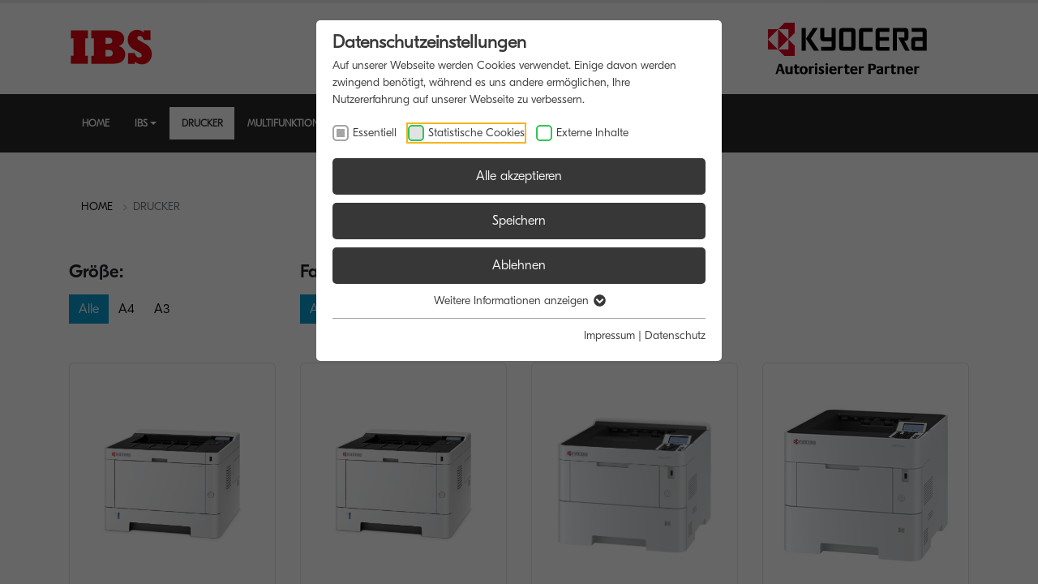

--- FILE ---
content_type: text/html; charset=utf-8
request_url: https://www.ibs-kyocera.de/drucker?tx_kyoceraproducts_kyoceraproducts%5Baction%5D=show&tx_kyoceraproducts_kyoceraproducts%5Bproduct%5D=1353&cHash=3008ce3b6f1903d0445d0cf9f6df56e5
body_size: 10572
content:
<!DOCTYPE html>
<html lang="de" dir="ltr" class="no-js">
<head>
    <meta charset="utf-8">

<!-- 
	This website is powered by TYPO3 - inspiring people to share!
	TYPO3 is a free open source Content Management Framework initially created by Kasper Skaarhoj and licensed under GNU/GPL.
	TYPO3 is copyright 1998-2025 of Kasper Skaarhoj. Extensions are copyright of their respective owners.
	Information and contribution at https://typo3.org/
-->



<meta http-equiv="x-ua-compatible" content="IE=edge">
<meta name="generator" content="TYPO3 CMS">
<meta name="viewport" content="width=device-width, initial-scale=1">
<meta name="format-detection" content="telephone=no">


<link rel="stylesheet" href="/typo3temp/assets/compressed/7015c8c4ac5ff815b57530b221005fc6-8504949a81f03e7a417c1a19238849a4.css?1762424252" media="all">
<link rel="stylesheet" href="/typo3temp/assets/compressed/styles-8843a248193b666dea70288b2259c504.css?1765539953" media="all">
<link rel="stylesheet" href="/typo3temp/assets/compressed/bced42f48db755ffd797d465f67b0082-9873d83bbe370feba14f0ba464bfbe93.css?1762424252" media="all">






<script  type="text/javascript">
                var defaultLat = 51.950420000000;
                var defaultLng = 7.548680000000;
        		var locations = [
					{ luid: 97,latitude: 51.950420000000, longitude: 7.548680000000, company: 'IBS Bürosysteme Karl Isfort GmbH & Co. KG',  address: 'Im Derdel 18-24',  zip: '48161',  city: 'Münster',  phone: '01802 22 67-11',  fax: '01802 22 67-12',  email: 'info@ibs-buerosysteme.de' },{ luid: 98,latitude: 51.968369800000, longitude: 7.656901900000, company: 'IBS BüroTipp! Bürofachmarkt',  address: 'Schiffahrter Damm 24',  zip: '48145',  city: 'Münster',  phone: '+49 (0)251-9794342',  fax: '',  email: '' },{ luid: 99,latitude: 51.318365200000, longitude: 8.007422500000, company: 'IBS-Filiale Sundern',  address: 'Röhre 4-6',  zip: '59846',  city: 'Sundern',  phone: '+49 (0)2933-9766 - 0',  fax: '+49 (0)2933-9766 - 90',  email: 'sundern@ibs-buerosysteme.de' },{ luid: 100,latitude: 51.466071600000, longitude: 7.193512900000, company: 'IBS-Filiale Bochum',  address: 'Rombacher Hütte 12a',  zip: '44795',  city: 'Bochum',  phone: '+49 (0)234-58864 - 20',  fax: '+49 (0)234-58864 - 21',  email: 'bochum@ibs-buerosysteme.de' },{ luid: 101,latitude: 50.866825000000, longitude: 13.411834500000, company: 'IBS-Filiale Weißenborn (Sachsen)',  address: 'Frauensteiner Straße 33a',  zip: '09600',  city: 'Weißenborn',  phone: '+49 (03)731-3587 - 0',  fax: '+49 (03)731-3587 - 10',  email: 'sachsen@ibs-buerosysteme.de' },{ luid: 102,latitude: 52.113011400000, longitude: 11.617392200000, company: 'IBS-Filiale Magdeburg',  address: 'Am Fuchsberg 6',  zip: '39112',  city: 'Magdeburg',  phone: '+49 (0)391-636660 - 0',  fax: '+49 (0)391-636660 - 21',  email: 'magdeburg@ibs-buerosysteme.de' },
        		];
            </script>
<title>Drucker</title><link rel="preload" as="style" href="https://www.ibs-kyocera.de/fileadmin/sg_cookie_optin/siteroot-1601/cookieOptin.css?1758723440" media="all" crossorigin="anonymous">
<link rel="stylesheet" href="https://www.ibs-kyocera.de/fileadmin/sg_cookie_optin/siteroot-1601/cookieOptin.css?1758723440" media="all" crossorigin="anonymous">
<script id="cookieOptinData" type="application/json">{"cookieGroups":[{"groupName":"essential","label":"Essentiell","description":"Essentielle Cookies werden f\u00fcr grundlegende Funktionen der Webseite ben\u00f6tigt. Dadurch ist gew\u00e4hrleistet, dass die Webseite einwandfrei funktioniert.","required":true,"cookieData":[],"scriptData":[],"loadingHTML":"","loadingJavaScript":""},{"groupName":"piwik","label":"Statistische Cookies","description":"Statistik Cookies erfassen Informationen anonym. Diese Informationen helfen uns zu verstehen, wie unsere Besucher unsere Website nutzen.","googleService":0,"googleName":"","dependentGroups":"","dependentGroupTitles":"","required":false,"cookieData":[{"Name":"_pk_*.*","Provider":"Matomo","Purpose":"Statistik-Cookies erfassen Informationen anonym. Diese Informationen helfen uns zu verstehen, wie unsere Besucher unsere Website nutzen.","Lifetime":"13 Monate","index":0,"crdate":1586419636,"tstamp":1586419703,"pseudo":false}],"scriptData":[{"title":"Piwik","script":"var _paq = window._paq || [];\r\n  \/* tracker methods like \"setCustomDimension\" should be called before \"trackPageView\" *\/\r\n  _paq.push(['trackPageView']);\r\n  _paq.push(['enableLinkTracking']);\r\n  (function() {\r\n    var u=\"https:\/\/piwik.kyocera-ds.de\/\";\r\n    _paq.push(['setTrackerUrl', u+'matomo.php']);\r\n    _paq.push(['setSiteId', '38']);\r\n    var d=document, g=d.createElement('script'), s=d.getElementsByTagName('script')[0];\r\n    g.type='text\/javascript'; g.async=true; g.defer=true; g.src=u+'matomo.js'; s.parentNode.insertBefore(g,s);\r\n  })();","html":"","index":0}],"loadingHTML":"","loadingJavaScript":"https:\/\/www.ibs-kyocera.de\/fileadmin\/sg_cookie_optin\/siteroot-1601\/piwik-0.js","crdate":1586419636,"tstamp":1758723440},{"groupName":"iframes","label":"Externe Inhalte","description":"Wir verwenden auf unserer Website externe Inhalte, um Ihnen zus\u00e4tzliche Informationen anzubieten.","required":false,"cookieData":[]}],"cssData":{"color_box":"#FFFFFF","color_headline":"#373737","color_text":"#373737","color_confirmation_background":"#C9FFC9","color_confirmation_text":"#208A20","color_checkbox":"#30c553","color_checkbox_required":"#A5A5A5","color_button_all":"#373737","color_button_all_hover":"#373737","color_button_all_text":"#FFFFFF","color_button_specific":"#373737","color_button_specific_hover":"#373737","color_button_specific_text":"#FFFFFF","color_button_essential":"#373737","color_button_essential_hover":"#373737","color_button_essential_text":"#FFFFFF","color_button_close":"#A5A5A5","color_button_close_hover":"#D7D7D7","color_button_close_text":"#FFFFFF","color_list":"#A5A5A5","color_list_text":"#FFFFFF","color_table":"#FFFFFF","color_Table_data_text":"#373737","color_table_header":"#F3F3F3","color_table_header_text":"#373737","color_full_box":"#143D59","color_full_headline":"#FFFFFF","color_full_text":"#FFFFFF","color_full_button_close":"#143D59","color_full_button_close_hover":"#143D59","color_full_button_close_text":"#FFFFFF","iframe_color_consent_box_background":"#D6D6D6","iframe_color_button_load_one":"#30c553","iframe_color_button_load_one_hover":"#30c553","iframe_color_button_load_one_text":"#FFFFFF","iframe_color_open_settings":"#373737","banner_color_box":"#DDDDDD","banner_color_text":"#373737","banner_color_link_text":"#373737","banner_color_button_settings":"#888888","banner_color_button_settings_hover":"#D7D7D7","banner_color_button_settings_text":"#FFFFFF","banner_color_button_accept_essential":"#575757","banner_color_button_accept_essential_hover":"#929292","banner_color_button_accept_essential_text":"#FFFFFF","banner_color_button_accept":"#143D59","banner_color_button_accept_hover":"#2E6B96","banner_color_button_accept_text":"#FFFFFF","color_fingerprint_image":"#FFFFFF","color_fingerprint_background":"#143D59","color_focus_outline":"#F5b51A"},"footerLinks":[{"url":"\/impressum?disableOptIn=1&cHash=5fa49b86312cb4a7cd1c4b071ffdb3fa","name":"Impressum","uid":1607,"index":0},{"url":"\/datenschutz?disableOptIn=1&cHash=05c33c2412973fae6fce7c87c5ff22d3","name":"Datenschutz","uid":1606,"index":1}],"iFrameGroup":{"groupName":"iframes","label":"Externe Inhalte","description":"Wir verwenden auf unserer Website externe Inhalte, um Ihnen zus\u00e4tzliche Informationen anzubieten.","required":false,"cookieData":[]},"settings":{"banner_enable":false,"banner_force_min_width":0,"version":1,"banner_position":0,"banner_show_settings_button":true,"cookie_lifetime":365,"session_only_essential_cookies":false,"iframe_enabled":true,"minify_generated_data":true,"show_button_close":false,"activate_testing_mode":false,"disable_powered_by":false,"disable_for_this_language":false,"set_cookie_for_domain":"","save_history_webhook":"https:\/\/www.ibs-kyocera.de\/?saveOptinHistory","cookiebanner_whitelist_regex":"","banner_show_again_interval":14,"identifier":1601,"language":0,"render_assets_inline":false,"consider_do_not_track":false,"domains_to_delete_cookies_for":"","subdomain_support":false,"overwrite_baseurl":"","unified_cookie_name":true,"disable_usage_statistics":false,"fingerprint_position":1,"iframe_replacement_background_image":"","monochrome_enabled":false,"show_fingerprint":true,"disable_automatic_loading":false,"automatic_script_activation":false,"auto_action_for_bots":0},"textEntries":{"header":"Datenschutzeinstellungen","description":"Auf unserer Webseite werden Cookies verwendet. Einige davon werden zwingend ben\u00f6tigt, w\u00e4hrend es uns andere erm\u00f6glichen, Ihre Nutzererfahrung auf unserer Webseite zu verbessern.","accept_all_text":"Alle akzeptieren","accept_specific_text":"Speichern","accept_essential_text":"Ablehnen","extend_box_link_text":"Weitere Informationen anzeigen","extend_box_link_text_close":"Weitere Informationen verstecken","extend_table_link_text":"Cookie-Informationen anzeigen","extend_table_link_text_close":"Cookie-Informationen verstecken","cookie_name_text":"Name","cookie_provider_text":"Anbieter","cookie_purpose_text":"Zweck","cookie_lifetime_text":"Laufzeit","iframe_button_allow_all_text":"Alle externen Inhalte erlauben","iframe_button_allow_one_text":"Einmalig erlauben","iframe_button_reject_text":"Nicht erlauben","iframe_button_load_one_text":"Externen Inhalt laden","iframe_open_settings_text":"Einstellungen anzeigen","iframe_button_load_one_description":"","banner_button_accept_text":"Akzeptieren","banner_button_accept_essential_text":"Ablehnen","banner_button_settings_text":"Einstellungen","banner_description":"","save_confirmation_text":"Cookie-Einstellungen erfolgreich gespeichert","user_hash_text":"User-Hash","dependent_groups_text":"Abh\u00e4ngig von:","fingerprint_aria_label_text":"Cookies verwalten"},"placeholders":{"iframe_consent_description":"<p class=\"sg-cookie-optin-box-flash-message\"><\/p>"},"mustacheData":{"template":{"template_html":"<!--googleoff: index-->\n<div data-nosnippet class=\"sg-cookie-optin-box\">\n\t{{#settings.show_button_close}}\n\t\t<span class=\"sg-cookie-optin-box-close-button\">\u2715<\/span>\n\t{{\/settings.show_button_close}}\n\n\t<strong class=\"sg-cookie-optin-box-header\">{{{textEntries.header}}}<\/strong>\n\t<p class=\"sg-cookie-optin-box-description\">{{{textEntries.description}}}<\/p>\n\n\t<ul class=\"sg-cookie-optin-box-cookie-list\">\n\t\t{{#cookieGroups}}\n\t\t\t<li class=\"sg-cookie-optin-box-cookie-list-item\">\n\t\t\t\t<label >\n\t\t\t\t\t<input class=\"sg-cookie-optin-checkbox\"\n\t\t\t\t\t   type=\"checkbox\"\n\t\t\t\t\t   name=\"cookies[]\"\n\t\t\t\t\t   value=\"{{groupName}}\"\n\t\t\t\t\t   {{#required}}checked=\"1\"{{\/required}}\n\t\t\t\t\t   {{#required}}disabled=\"1\"{{\/required}}>\n\t\t\t\t\t<span class=\"sg-cookie-optin-checkbox-label\" role=\"checkbox\"\n\t\t\t\t\t\t  {{#required}}aria-checked=\"true\"{{\/required}}\n\t\t\t\t\t\t  {{^required}}aria-checked=\"false\"{{\/required}}>{{{label}}}<\/span>\n\t\t\t\t<\/label>\n\t\t\t<\/li>\n\t\t{{\/cookieGroups}}\n\t<\/ul>\n\n\t<div class=\"sg-cookie-optin-box-button\">\n\t\t<button  class=\"sg-cookie-optin-box-button-accept-all\">{{{textEntries.accept_all_text}}}<\/button>\n\t\t<button  class=\"sg-cookie-optin-box-button-accept-specific\">{{{textEntries.accept_specific_text}}}<\/button>\n\t\t<button  class=\"sg-cookie-optin-box-button-accept-essential\">{{{textEntries.accept_essential_text}}}<\/button>\n\t<\/div>\n\n\t<ul class=\"sg-cookie-optin-box-cookie-detail-list\" aria-hidden=\"true\">\n\t\t{{#cookieGroups}}\n\t\t\t<li class=\"sg-cookie-optin-box-cookie-detail-list-item\">\n\t\t\t\t<strong class=\"sg-cookie-optin-box-cookie-detail-header\">{{{label}}}<\/strong>\n\t\t\t\t<p class=\"sg-cookie-optin-box-cookie-detail-description\">{{{description}}}<\/p>\n\t\t\t\t{{#dependentGroups}}\n\t\t\t\t<div class=\"sg-cookie-optin-dependent-groups\">{{{textEntries.dependent_groups_text}}} {{dependentGroupTitles}}<\/div>\n\t\t\t\t{{\/dependentGroups}}\n\n\t\t\t\t<div class=\"sg-cookie-optin-box-cookie-detail-sublist\" aria-hidden=\"true\">\n\t\t\t\t\t{{#cookieData}}\n\t\t\t\t\t\t{{^pseudo}}\n\t\t\t\t\t\t\t<table role=\"grid\">\n\t\t\t\t\t\t\t\t<tbody role=\"rowgroup\">\n\t\t\t\t\t\t\t\t\t{{#index}}<tr role=\"row\" class=\"divider\"><td role=\"cell\" colspan=\"2\">&nbsp;<\/td><\/tr>{{\/index}}\n\t\t\t\t\t\t\t\t\t<tr role=\"row\">\n\t\t\t\t\t\t\t\t\t\t<th scope=\"row\">{{{textEntries.cookie_name_text}}}<\/th>\n\t\t\t\t\t\t\t\t\t\t<td role=\"cell\">{{{Name}}}<\/td>\n\t\t\t\t\t\t\t\t\t<\/tr>\n\t\t\t\t\t\t\t\t\t<tr role=\"row\">\n\t\t\t\t\t\t\t\t\t\t<th scope=\"row\">{{{textEntries.cookie_provider_text}}}<\/th>\n\t\t\t\t\t\t\t\t\t\t<td role=\"cell\">{{{Provider}}}<\/td>\n\t\t\t\t\t\t\t\t\t<\/tr>\n\t\t\t\t\t\t\t\t\t<tr role=\"row\">\n\t\t\t\t\t\t\t\t\t\t<th scope=\"row\">{{{textEntries.cookie_lifetime_text}}}<\/th>\n\t\t\t\t\t\t\t\t\t\t<td role=\"cell\">{{{Lifetime}}}<\/td>\n\t\t\t\t\t\t\t\t\t<\/tr>\n\t\t\t\t\t\t\t\t\t<tr role=\"row\">\n\t\t\t\t\t\t\t\t\t\t<th scope=\"row\">{{{textEntries.cookie_purpose_text}}}<\/th>\n\t\t\t\t\t\t\t\t\t\t<td role=\"cell\" class=\"sg-cookie-optin-box-table-reason\">{{{Purpose}}}<\/td>\n\t\t\t\t\t\t\t\t\t<\/tr>\n\t\t\t\t\t\t\t\t<\/tbody>\n\t\t\t\t\t\t\t<\/table>\n\t\t\t\t\t\t{{\/pseudo}}\n\t\t\t\t\t{{\/cookieData}}\n\t\t\t\t<\/div>\n\n\t\t\t\t{{#cookieData}}\n\t\t\t\t\t{{^index}}<a role=\"button\" class=\"sg-cookie-optin-box-sublist-open-more-link\" href=\"#\">{{{textEntries.extend_table_link_text}}}\n\t\t\t\t\t\t<span>\n\t\t\t\t\t\t\t<svg class=\"sg-cookie-optin-box-sublist-open-more-symbol\" fill='currentColor' xmlns='http:\/\/www.w3.org\/2000\/svg'\n\t\t\t\t\t\t\t\t viewBox='0 0 512 512' aria-hidden=\"true\" focusable=\"false\">\n\t\t\t\t\t\t\t\t<path d='M504 256c0 137-111 248-248 248S8 393 8 256 119 8 256 8s248 111 248 248zM273 369.9l135.5-135.5c9.4-9.4 9.4-24.6 0-33.9l-17-17c-9.4-9.4-24.6-9.4-33.9 0L256 285.1 154.4 183.5c-9.4-9.4-24.6-9.4-33.9 0l-17 17c-9.4 9.4-9.4 24.6 0 33.9L239 369.9c9.4 9.4 24.6 9.4 34 0z'\/>\n\t\t\t\t\t\t\t<\/svg>\n\t\t\t\t\t\t<\/span>\n\t\t\t\t\t<\/a>{{\/index}}\n\t\t\t\t{{\/cookieData}}\n\t\t\t<\/li>\n\t\t{{\/cookieGroups}}\n\t<\/ul>\n\n\t<div class=\"sg-cookie-optin-box-open-more\">\n\t\t<a class=\"sg-cookie-optin-box-open-more-link\" href=\"#\">{{{textEntries.extend_box_link_text}}}\n\t\t\t<span>\n\t\t\t\t<svg class=\"sg-cookie-optin-box-sublist-open-more-symbol\" fill='currentColor' xmlns='http:\/\/www.w3.org\/2000\/svg'\n\t\t\t\t\t viewBox='0 0 512 512' aria-hidden=\"true\" focusable=\"false\">\n\t\t\t\t\t<path d='M504 256c0 137-111 248-248 248S8 393 8 256 119 8 256 8s248 111 248 248zM273 369.9l135.5-135.5c9.4-9.4 9.4-24.6 0-33.9l-17-17c-9.4-9.4-24.6-9.4-33.9 0L256 285.1 154.4 183.5c-9.4-9.4-24.6-9.4-33.9 0l-17 17c-9.4 9.4-9.4 24.6 0 33.9L239 369.9c9.4 9.4 24.6 9.4 34 0z'\/>\n\t\t\t\t<\/svg>\n\t\t\t<\/span>\n\t\t<\/a>\n\t<\/div>\n\n\t<div class=\"sg-cookie-optin-box-footer\">\n\t\t<div class=\"sg-cookie-optin-box-copyright\">\n\t\t\t<a  class=\"sg-cookie-optin-box-copyright-link{{#settings.disable_powered_by}} sg-cookie-optin-box-copyright-link-hidden{{\/settings.disable_powered_by}}\"\n\t\t\t   href=\"https:\/\/www.sgalinski.de\/typo3-produkte-webentwicklung\/sgalinski-cookie-optin\/\"\n\t\t\t   rel=\"noopener\"\n\t\t\t   target=\"_blank\">\n\t\t\t\tPowered by<br>sgalinski Cookie Consent\n\t\t\t<\/a>\n\t\t<\/div>\n\n\t\t<div class=\"sg-cookie-optin-box-footer-links\">\n\t\t\t{{#footerLinks}}\n\t\t\t\t{{#index}}\n\t\t\t\t\t<span class=\"sg-cookie-optin-box-footer-divider\"> | <\/span>\n\t\t\t\t{{\/index}}\n\n\t\t\t\t<a  class=\"sg-cookie-optin-box-footer-link\" href=\"{{url}}\" target=\"_blank\">{{{name}}}<\/a>\n\t\t\t{{\/footerLinks}}\n\t\t<\/div>\n\n\t\t<div class=\"sg-cookie-optin-box-footer-user-hash-container\">\n\t\t\t{{{textEntries.user_hash_text}}}: <span class=\"sg-cookie-optin-box-footer-user-hash\"><\/span>\n\t\t<\/div>\n\t<\/div>\n<\/div>\n<!--googleon: index-->\n","template_overwritten":0,"template_selection":0,"markup":"<!--googleoff: index-->\n<div data-nosnippet class=\"sg-cookie-optin-box\">\n\n\t<strong class=\"sg-cookie-optin-box-header\">Datenschutzeinstellungen<\/strong>\n\t<p class=\"sg-cookie-optin-box-description\">Auf unserer Webseite werden Cookies verwendet. Einige davon werden zwingend ben\u00f6tigt, w\u00e4hrend es uns andere erm\u00f6glichen, Ihre Nutzererfahrung auf unserer Webseite zu verbessern.<\/p>\n\n\t<ul class=\"sg-cookie-optin-box-cookie-list\">\n\t\t\t<li class=\"sg-cookie-optin-box-cookie-list-item\">\n\t\t\t\t<label >\n\t\t\t\t\t<input class=\"sg-cookie-optin-checkbox\"\n\t\t\t\t\t   type=\"checkbox\"\n\t\t\t\t\t   name=\"cookies[]\"\n\t\t\t\t\t   value=\"essential\"\n\t\t\t\t\t   checked=\"1\"\n\t\t\t\t\t   disabled=\"1\">\n\t\t\t\t\t<span class=\"sg-cookie-optin-checkbox-label\" role=\"checkbox\"\n\t\t\t\t\t\t  aria-checked=\"true\"\n\t\t\t\t\t\t  >Essentiell<\/span>\n\t\t\t\t<\/label>\n\t\t\t<\/li>\n\t\t\t<li class=\"sg-cookie-optin-box-cookie-list-item\">\n\t\t\t\t<label >\n\t\t\t\t\t<input class=\"sg-cookie-optin-checkbox\"\n\t\t\t\t\t   type=\"checkbox\"\n\t\t\t\t\t   name=\"cookies[]\"\n\t\t\t\t\t   value=\"piwik\"\n\t\t\t\t\t   \n\t\t\t\t\t   >\n\t\t\t\t\t<span class=\"sg-cookie-optin-checkbox-label\" role=\"checkbox\"\n\t\t\t\t\t\t  \n\t\t\t\t\t\t  aria-checked=\"false\">Statistische Cookies<\/span>\n\t\t\t\t<\/label>\n\t\t\t<\/li>\n\t\t\t<li class=\"sg-cookie-optin-box-cookie-list-item\">\n\t\t\t\t<label >\n\t\t\t\t\t<input class=\"sg-cookie-optin-checkbox\"\n\t\t\t\t\t   type=\"checkbox\"\n\t\t\t\t\t   name=\"cookies[]\"\n\t\t\t\t\t   value=\"iframes\"\n\t\t\t\t\t   \n\t\t\t\t\t   >\n\t\t\t\t\t<span class=\"sg-cookie-optin-checkbox-label\" role=\"checkbox\"\n\t\t\t\t\t\t  \n\t\t\t\t\t\t  aria-checked=\"false\">Externe Inhalte<\/span>\n\t\t\t\t<\/label>\n\t\t\t<\/li>\n\t<\/ul>\n\n\t<div class=\"sg-cookie-optin-box-button\">\n\t\t<button  class=\"sg-cookie-optin-box-button-accept-all\">Alle akzeptieren<\/button>\n\t\t<button  class=\"sg-cookie-optin-box-button-accept-specific\">Speichern<\/button>\n\t\t<button  class=\"sg-cookie-optin-box-button-accept-essential\">Ablehnen<\/button>\n\t<\/div>\n\n\t<ul class=\"sg-cookie-optin-box-cookie-detail-list\" aria-hidden=\"true\">\n\t\t\t<li class=\"sg-cookie-optin-box-cookie-detail-list-item\">\n\t\t\t\t<strong class=\"sg-cookie-optin-box-cookie-detail-header\">Essentiell<\/strong>\n\t\t\t\t<p class=\"sg-cookie-optin-box-cookie-detail-description\">Essentielle Cookies werden f\u00fcr grundlegende Funktionen der Webseite ben\u00f6tigt. Dadurch ist gew\u00e4hrleistet, dass die Webseite einwandfrei funktioniert.<\/p>\n\n\t\t\t\t<div class=\"sg-cookie-optin-box-cookie-detail-sublist\" aria-hidden=\"true\">\n\t\t\t\t<\/div>\n\n\t\t\t<\/li>\n\t\t\t<li class=\"sg-cookie-optin-box-cookie-detail-list-item\">\n\t\t\t\t<strong class=\"sg-cookie-optin-box-cookie-detail-header\">Statistische Cookies<\/strong>\n\t\t\t\t<p class=\"sg-cookie-optin-box-cookie-detail-description\">Statistik Cookies erfassen Informationen anonym. Diese Informationen helfen uns zu verstehen, wie unsere Besucher unsere Website nutzen.<\/p>\n\n\t\t\t\t<div class=\"sg-cookie-optin-box-cookie-detail-sublist\" aria-hidden=\"true\">\n\t\t\t\t\t\t\t<table role=\"grid\">\n\t\t\t\t\t\t\t\t<tbody role=\"rowgroup\">\n\t\t\t\t\t\t\t\t\t\n\t\t\t\t\t\t\t\t\t<tr role=\"row\">\n\t\t\t\t\t\t\t\t\t\t<th scope=\"row\">Name<\/th>\n\t\t\t\t\t\t\t\t\t\t<td role=\"cell\">_pk_*.*<\/td>\n\t\t\t\t\t\t\t\t\t<\/tr>\n\t\t\t\t\t\t\t\t\t<tr role=\"row\">\n\t\t\t\t\t\t\t\t\t\t<th scope=\"row\">Anbieter<\/th>\n\t\t\t\t\t\t\t\t\t\t<td role=\"cell\">Matomo<\/td>\n\t\t\t\t\t\t\t\t\t<\/tr>\n\t\t\t\t\t\t\t\t\t<tr role=\"row\">\n\t\t\t\t\t\t\t\t\t\t<th scope=\"row\">Laufzeit<\/th>\n\t\t\t\t\t\t\t\t\t\t<td role=\"cell\">13 Monate<\/td>\n\t\t\t\t\t\t\t\t\t<\/tr>\n\t\t\t\t\t\t\t\t\t<tr role=\"row\">\n\t\t\t\t\t\t\t\t\t\t<th scope=\"row\">Zweck<\/th>\n\t\t\t\t\t\t\t\t\t\t<td role=\"cell\" class=\"sg-cookie-optin-box-table-reason\">Statistik-Cookies erfassen Informationen anonym. Diese Informationen helfen uns zu verstehen, wie unsere Besucher unsere Website nutzen.<\/td>\n\t\t\t\t\t\t\t\t\t<\/tr>\n\t\t\t\t\t\t\t\t<\/tbody>\n\t\t\t\t\t\t\t<\/table>\n\t\t\t\t<\/div>\n\n\t\t\t\t\t<a role=\"button\" class=\"sg-cookie-optin-box-sublist-open-more-link\" href=\"#\">Cookie-Informationen anzeigen\n\t\t\t\t\t\t<span>\n\t\t\t\t\t\t\t<svg class=\"sg-cookie-optin-box-sublist-open-more-symbol\" fill='currentColor' xmlns='http:\/\/www.w3.org\/2000\/svg'\n\t\t\t\t\t\t\t\t viewBox='0 0 512 512' aria-hidden=\"true\" focusable=\"false\">\n\t\t\t\t\t\t\t\t<path d='M504 256c0 137-111 248-248 248S8 393 8 256 119 8 256 8s248 111 248 248zM273 369.9l135.5-135.5c9.4-9.4 9.4-24.6 0-33.9l-17-17c-9.4-9.4-24.6-9.4-33.9 0L256 285.1 154.4 183.5c-9.4-9.4-24.6-9.4-33.9 0l-17 17c-9.4 9.4-9.4 24.6 0 33.9L239 369.9c9.4 9.4 24.6 9.4 34 0z'\/>\n\t\t\t\t\t\t\t<\/svg>\n\t\t\t\t\t\t<\/span>\n\t\t\t\t\t<\/a>\n\t\t\t<\/li>\n\t\t\t<li class=\"sg-cookie-optin-box-cookie-detail-list-item\">\n\t\t\t\t<strong class=\"sg-cookie-optin-box-cookie-detail-header\">Externe Inhalte<\/strong>\n\t\t\t\t<p class=\"sg-cookie-optin-box-cookie-detail-description\">Wir verwenden auf unserer Website externe Inhalte, um Ihnen zus\u00e4tzliche Informationen anzubieten.<\/p>\n\n\t\t\t\t<div class=\"sg-cookie-optin-box-cookie-detail-sublist\" aria-hidden=\"true\">\n\t\t\t\t<\/div>\n\n\t\t\t<\/li>\n\t<\/ul>\n\n\t<div class=\"sg-cookie-optin-box-open-more\">\n\t\t<a class=\"sg-cookie-optin-box-open-more-link\" href=\"#\">Weitere Informationen anzeigen\n\t\t\t<span>\n\t\t\t\t<svg class=\"sg-cookie-optin-box-sublist-open-more-symbol\" fill='currentColor' xmlns='http:\/\/www.w3.org\/2000\/svg'\n\t\t\t\t\t viewBox='0 0 512 512' aria-hidden=\"true\" focusable=\"false\">\n\t\t\t\t\t<path d='M504 256c0 137-111 248-248 248S8 393 8 256 119 8 256 8s248 111 248 248zM273 369.9l135.5-135.5c9.4-9.4 9.4-24.6 0-33.9l-17-17c-9.4-9.4-24.6-9.4-33.9 0L256 285.1 154.4 183.5c-9.4-9.4-24.6-9.4-33.9 0l-17 17c-9.4 9.4-9.4 24.6 0 33.9L239 369.9c9.4 9.4 24.6 9.4 34 0z'\/>\n\t\t\t\t<\/svg>\n\t\t\t<\/span>\n\t\t<\/a>\n\t<\/div>\n\n\t<div class=\"sg-cookie-optin-box-footer\">\n\t\t<div class=\"sg-cookie-optin-box-copyright\">\n\t\t\t<a  class=\"sg-cookie-optin-box-copyright-link\"\n\t\t\t   href=\"https:\/\/www.sgalinski.de\/typo3-produkte-webentwicklung\/sgalinski-cookie-optin\/\"\n\t\t\t   rel=\"noopener\"\n\t\t\t   target=\"_blank\">\n\t\t\t\tPowered by<br>sgalinski Cookie Consent\n\t\t\t<\/a>\n\t\t<\/div>\n\n\t\t<div class=\"sg-cookie-optin-box-footer-links\">\n\n\t\t\t\t<a  class=\"sg-cookie-optin-box-footer-link\" href=\"\/impressum?disableOptIn=1&amp;cHash=5fa49b86312cb4a7cd1c4b071ffdb3fa\" target=\"_blank\">Impressum<\/a>\n\t\t\t\t\t<span class=\"sg-cookie-optin-box-footer-divider\"> | <\/span>\n\n\t\t\t\t<a  class=\"sg-cookie-optin-box-footer-link\" href=\"\/datenschutz?disableOptIn=1&amp;cHash=05c33c2412973fae6fce7c87c5ff22d3\" target=\"_blank\">Datenschutz<\/a>\n\t\t<\/div>\n\n\t\t<div class=\"sg-cookie-optin-box-footer-user-hash-container\">\n\t\t\tUser-Hash: <span class=\"sg-cookie-optin-box-footer-user-hash\"><\/span>\n\t\t<\/div>\n\t<\/div>\n<\/div>\n<!--googleon: index-->\n"},"banner":{"banner_html":"<div class=\"sg-cookie-optin-banner {{^settings.banner_position}}sg-cookie-optin-banner-bottom{{\/settings.banner_position}}\">\n\t<div class=\"sg-cookie-optin-box\">\n\t\t<div class=\"sg-cookie-optin-banner-content\">\n\t\t\t<p class=\"sg-cookie-optin-banner-description\">\n\t\t\t\t{{{textEntries.banner_description}}}\n\n\t\t\t\t{{#footerLinks}}\n\t\t\t\t\t{{#index}}\n\t\t\t\t\t\t(\n\t\t\t\t\t{{\/index}}\n\t\t\t\t{{\/footerLinks}}\n\n\t\t\t\t{{#footerLinks}}\n\t\t\t\t\t{{#index}}\n\t\t\t\t\t\t<span class=\"sg-cookie-optin-box-footer-divider\"> | <\/span>\n\t\t\t\t\t{{\/index}}\n\n\t\t\t\t\t<a class=\"sg-cookie-optin-box-footer-link\" href=\"{{url}}\" target=\"_blank\">{{{name}}}<\/a>\n\t\t\t\t{{\/footerLinks}}\n\n\t\t\t\t{{#footerLinks}}\n\t\t\t\t\t{{#index}}\n\t\t\t\t\t\t)\n\t\t\t\t\t{{\/index}}\n\t\t\t\t{{\/footerLinks}}\n\t\t\t<\/p>\n\n\t\t\t<div class=\"sg-cookie-optin-banner-button\">\n\t\t\t\t{{#settings.banner_show_settings_button}}\n\t\t\t\t\t<button class=\"sg-cookie-optin-banner-button-settings\">{{{textEntries.banner_button_settings_text}}}<\/button>\n\t\t\t\t{{\/settings.banner_show_settings_button}}\n\n\t\t\t\t<button class=\"sg-cookie-optin-banner-button-accept-essential\">{{{textEntries.banner_button_accept_essential_text}}}<\/button>\n\t\t\t\t<button class=\"sg-cookie-optin-banner-button-accept\">{{{textEntries.banner_button_accept_text}}}<\/button>\n\t\t\t<\/div>\n\t\t<\/div>\n\t<\/div>\n<\/div>\n","banner_overwritten":0,"markup":"<div class=\"sg-cookie-optin-banner sg-cookie-optin-banner-bottom\">\n\t<div class=\"sg-cookie-optin-box\">\n\t\t<div class=\"sg-cookie-optin-banner-content\">\n\t\t\t<p class=\"sg-cookie-optin-banner-description\">\n\t\t\t\t\n\n\t\t\t\t\t\t(\n\n\n\t\t\t\t\t<a class=\"sg-cookie-optin-box-footer-link\" href=\"\/impressum?disableOptIn=1&amp;cHash=5fa49b86312cb4a7cd1c4b071ffdb3fa\" target=\"_blank\">Impressum<\/a>\n\t\t\t\t\t\t<span class=\"sg-cookie-optin-box-footer-divider\"> | <\/span>\n\n\t\t\t\t\t<a class=\"sg-cookie-optin-box-footer-link\" href=\"\/datenschutz?disableOptIn=1&amp;cHash=05c33c2412973fae6fce7c87c5ff22d3\" target=\"_blank\">Datenschutz<\/a>\n\n\t\t\t\t\t\t)\n\t\t\t<\/p>\n\n\t\t\t<div class=\"sg-cookie-optin-banner-button\">\n\t\t\t\t\t<button class=\"sg-cookie-optin-banner-button-settings\">Einstellungen<\/button>\n\n\t\t\t\t<button class=\"sg-cookie-optin-banner-button-accept-essential\">Ablehnen<\/button>\n\t\t\t\t<button class=\"sg-cookie-optin-banner-button-accept\">Akzeptieren<\/button>\n\t\t\t<\/div>\n\t\t<\/div>\n\t<\/div>\n<\/div>\n"},"iframe":{"iframe_html":"<div class=\"sg-cookie-optin-box\">\n\t{{#settings.show_button_close}}\n\t\t<span class=\"sg-cookie-optin-box-close-button\">\u2715<\/span>\n\t{{\/settings.show_button_close}}\n\n\t<strong class=\"sg-cookie-optin-box-header\">{{{iFrameGroup.label}}}<\/strong>\n\t<p class=\"sg-cookie-optin-box-description\">{{{iFrameGroup.description}}}<\/p>\n\n\t<div class=\"sg-cookie-optin-box-button\">\n\t\t<button  class=\"sg-cookie-optin-box-button-accept-all\">{{{textEntries.iframe_button_allow_all_text}}}<\/button>\n\t\t<button  class=\"sg-cookie-optin-box-button-accept-specific\">{{{textEntries.iframe_button_allow_one_text}}}<\/button>\n\t\t<button  class=\"sg-cookie-optin-box-button-iframe-reject\">{{{textEntries.iframe_button_reject_text}}}<\/button>\n\t<\/div>\n\n\t{{{placeholders.iframe_consent_description}}}\n\n\t<div class=\"sg-cookie-optin-box-footer\">\n\t\t<div class=\"sg-cookie-optin-box-copyright\">\n\t\t\t<a  class=\"sg-cookie-optin-box-copyright-link{{#settings.disable_powered_by}} sg-cookie-optin-box-copyright-link-hidden{{\/settings.disable_powered_by}}\"\n\t\t\t   href=\"https:\/\/www.sgalinski.de\/typo3-produkte-webentwicklung\/sgalinski-cookie-optin\/\"\n\t\t\t   rel=\"noopener\"\n\t\t\t   target=\"_blank\">\n\t\t\t\tPowered by<br>sgalinski Cookie Consent\n\t\t\t<\/a>\n\t\t<\/div>\n\n\t\t<div class=\"sg-cookie-optin-box-footer-links\">\n\t\t\t{{#footerLinks}}\n\t\t\t{{#index}}\n\t\t\t<span class=\"sg-cookie-optin-box-footer-divider\"> | <\/span>\n\t\t\t{{\/index}}\n\t\t\t<a  class=\"sg-cookie-optin-box-footer-link\" href=\"{{url}}\" target=\"_blank\">{{{name}}}<\/a>\n\t\t\t{{\/footerLinks}}\n\t\t<\/div>\n\t<\/div>\n<\/div>\n","iframe_overwritten":0,"markup":"<div class=\"sg-cookie-optin-box\">\n\n\t<strong class=\"sg-cookie-optin-box-header\">Externe Inhalte<\/strong>\n\t<p class=\"sg-cookie-optin-box-description\">Wir verwenden auf unserer Website externe Inhalte, um Ihnen zus\u00e4tzliche Informationen anzubieten.<\/p>\n\n\t<div class=\"sg-cookie-optin-box-button\">\n\t\t<button  class=\"sg-cookie-optin-box-button-accept-all\">Alle externen Inhalte erlauben<\/button>\n\t\t<button  class=\"sg-cookie-optin-box-button-accept-specific\">Einmalig erlauben<\/button>\n\t\t<button  class=\"sg-cookie-optin-box-button-iframe-reject\">Nicht erlauben<\/button>\n\t<\/div>\n\n\t<p class=\"sg-cookie-optin-box-flash-message\"><\/p>\n\n\t<div class=\"sg-cookie-optin-box-footer\">\n\t\t<div class=\"sg-cookie-optin-box-copyright\">\n\t\t\t<a  class=\"sg-cookie-optin-box-copyright-link\"\n\t\t\t   href=\"https:\/\/www.sgalinski.de\/typo3-produkte-webentwicklung\/sgalinski-cookie-optin\/\"\n\t\t\t   rel=\"noopener\"\n\t\t\t   target=\"_blank\">\n\t\t\t\tPowered by<br>sgalinski Cookie Consent\n\t\t\t<\/a>\n\t\t<\/div>\n\n\t\t<div class=\"sg-cookie-optin-box-footer-links\">\n\t\t\t<a  class=\"sg-cookie-optin-box-footer-link\" href=\"\/impressum?disableOptIn=1&amp;cHash=5fa49b86312cb4a7cd1c4b071ffdb3fa\" target=\"_blank\">Impressum<\/a>\n\t\t\t<span class=\"sg-cookie-optin-box-footer-divider\"> | <\/span>\n\t\t\t<a  class=\"sg-cookie-optin-box-footer-link\" href=\"\/datenschutz?disableOptIn=1&amp;cHash=05c33c2412973fae6fce7c87c5ff22d3\" target=\"_blank\">Datenschutz<\/a>\n\t\t<\/div>\n\t<\/div>\n<\/div>\n"},"iframeReplacement":{"iframe_replacement_html":"<button class=\"sg-cookie-optin-iframe-consent-accept\">{{{textEntries.iframe_button_load_one_text}}}<\/button>\n{{{placeholders.iframe_consent_description}}}\n<a class=\"sg-cookie-optin-iframe-consent-link\">{{{textEntries.iframe_open_settings_text}}}<\/a>\n","iframe_replacement_overwritten":0,"markup":"<button class=\"sg-cookie-optin-iframe-consent-accept\">Externen Inhalt laden<\/button>\n<p class=\"sg-cookie-optin-box-flash-message\"><\/p>\n<a class=\"sg-cookie-optin-iframe-consent-link\">Einstellungen anzeigen<\/a>\n"},"iframeWhitelist":{"iframe_whitelist_regex":"^https:\\\/\\\/www\\.google\\.com\\\/recaptcha\\\/","markup":"^https:\\\/\\\/www\\.google\\.com\\\/recaptcha\\\/"},"services":[]}}</script>
<link rel="preload" as="script" href="https://www.ibs-kyocera.de/fileadmin/sg_cookie_optin/siteroot-1601/cookieOptin.js?1758723440" data-ignore="1" crossorigin="anonymous">
					<script src="https://www.ibs-kyocera.de/fileadmin/sg_cookie_optin/siteroot-1601/cookieOptin.js?1758723440" data-ignore="1" crossorigin="anonymous"></script>
<link rel="canonical" href="https://www.ibs-kyocera.de/drucker">

<!-- This site is optimized with the Yoast SEO for TYPO3 plugin - https://yoast.com/typo3-extensions-seo/ -->
<script type="application/ld+json">[{"@context":"https:\/\/www.schema.org","@type":"BreadcrumbList","itemListElement":[{"@type":"ListItem","position":1,"item":{"@id":"https:\/\/www.ibs-kyocera.de\/","name":"Home"}},{"@type":"ListItem","position":2,"item":{"@id":"https:\/\/www.ibs-kyocera.de\/drucker","name":"Drucker"}}]}]</script>
</head>
<body>

<div class="body" id="top">
    <header id="header" class="header-no-border-bottom has-nav-bar" data-plugin-options="{'stickyEnabled': true, 'stickyEnableOnBoxed': true, 'stickyEnableOnMobile': true, 'stickyStartAt': 120, 'stickySetTop': '-120px', 'stickyChangeLogo': true}">
    <div class="header-body">
        <div class="header-top header-top-style">
            <!-- not used for the moment // start -->
            <!--<div class="container">
                <div class="header-row py-2">
                    <div class="header-column justify-content-start">
                        <div class="header-row">
                            <p class="d-none d-md-block">

                            </p>
                        </div>
                    </div>
                    <div class="header-column justify-content-end">
                        <div class="header-row">
                            <p>
                                <i class="fa fa-map-marker"></i>
                            </p>
                        </div>
                    </div>
                </div>
            </div>-->
            <!-- not used for the moment // start -->
        </div>
        <div class="header-container container">
            <div class="header-row">
                <div class="header-column justify-content-start">
                    <div class="header-row">
                        <div class="header-logo">
                            <a href="/"><img src="/fileadmin/content_partner/IBS_Buerosysteme_Karl_Isfort_GmbH___Co_KG/IBS-BS-Logo.png" width="300" height="80"  data-sticky-width="auto" data-sticky-height="40" data-sticky-top="115"  alt="" ></a>
                        </div>
                    </div>
                </div>
                <div class="header-column justify-content-end d-none d-md-flex">
                    <div class="header-row">
                        <div class="partner-status status-1"></div>
                    </div>
                </div>
            </div>
        </div>
        <div class="header-nav-bar header-nav-bar-primary">
            <div class="header-container container">
                <div class="header-row">
                    <div class="header-column">
                        <div class="header-row">
                            <div class="partner-status-mobile d-flex d-md-none"><div class="partner-status status-1"></div></div>
                            <div class="header-nav justify-content-start">
                                <div class="header-nav-main header-nav-main-light header-nav-main-effect-1 header-nav-main-sub-effect-1">
                                    <nav class="collapse">
                                        <ul class="nav nav-pills" id="mainNav"><li class="first"><a href="/" class="nav-link" title="Home">Home</a></li><li class="dropdown"><a href="/ibs/portrait" class="dropdown-item dropdown-toggle" title="IBS">IBS</a><ul class="dropdown-menu"><li class=""><a href="/ibs/portrait" class="nav-link" title="Portrait">Portrait</a></li><li class=""><a href="/ibs/standorte" class="nav-link" title="Standorte">Standorte</a></li></ul></li><li class="active"><a href="/drucker" class="nav-link" title="Drucker">Drucker</a></li><li><a href="/multifunktionsdrucker" class="nav-link" title="Multifunktionsdrucker">Multifunktionsdrucker</a></li><li><a href="/software" class="nav-link" title="Software">Software</a></li><li><a href="/blog" class="nav-link" title="Blog">Blog</a></li></ul>
                                    </nav>
                                </div>
                            </div>
                        </div>
                    </div>
                    <div class="header-column justify-content-end">
                        <div class="header-row">
                            <button class="btn header-btn-collapse-nav" data-toggle="collapse" data-target=".header-nav-main nav">
                                <i class="fa fa-bars"></i>
                            </button>
                        </div>
                    </div>
                </div>
            </div>
        </div>
    </div>
</header>
    
<div role="main" class="main">
    <div class="container">
        <div class="row breadcrumb-header">
            <div class="col">
                

        <nav aria-label="breadcrumb">
            <ul class="breadcrumb" itemscope="itemscope" itemtype="http://schema.org/BreadcrumbList">
                
                    
                    
                    
                            <li itemprop="itemListElement" itemscope="itemscope" itemtype="http://schema.org/ListItem" class="breadcrumb-item">
                                <a class="text-decoration-none" href="/" title="Home">
                                    <span class="breadcrumb-text">Home</span>
                                </a>
                            </li>
                        
                
                    
                    
                            
                        
                    
                            <li itemprop="itemListElement" itemscope="itemscope" itemtype="http://schema.org/ListItem" class="breadcrumb-item active" aria-current="page">Drucker</li>
                        
                
            </ul>
        </nav>



            </div>
        </div>

        
        <div class="row">
            <div class="col">
                
    

            <div id="c2097" class="frame frame-default frame-type-kyoceraproducts_list frame-layout-0">
                
                
                    



                
                
                    

    



                
                

    
    
<div class="tx-kyoceraproducts">
	

	<div class="product-list">
		<div id="combinationFilters" class="filters row"  >
			<div class="col">
				<h4>Größe:</h4>
				<ul class="nav nav-pills sort-source team-filter-group" data-filter-group="size" data-sort-id="products" data-option-key="filter" data-plugin-options="{'layoutMode': 'fitRows', 'filter': '*'}">
					<li class="nav-item active" data-filter-group="size" data-option-value=""><a class="nav-link active" href="#">Alle</a></li>
					<li class="nav-item" data-filter-group="size" data-option-value=".a4"><a class="nav-link" href="#">A4</a></li>
					<li class="nav-item" data-filter-group="size" data-option-value=".a3"><a class="nav-link" href="#">A3</a></li>
				</ul>
			</div>
			<div class="col">
				<h4>Farbe:</h4>
				<ul class="nav nav-pills sort-source team-filter-group" data-filter-group="color" data-sort-id="products" data-option-key="filter" data-plugin-options="{'layoutMode': 'fitRows', 'filter': '*'}">
					<li class="nav-item active" data-filter-group="color" data-option-value="" ><a class="nav-link active" href="#">Alle</a></li>
					<li class="nav-item" data-filter-group="color" data-option-value=".BW"><a class="nav-link" href="#">Schwarz/Weiß</a></li>
					<li class="nav-item" data-filter-group="color" data-option-value=".COLOUR"><a class="nav-link" href="#">Farbe</a></li>
				</ul>
			</div>

			
					<div class="col"></div>
					<div class="col"></div>
				

		</div>
		<div class="mt-4 pt-2">
			<div class="row products product-thumb-info-list mt-3" data-sort-id="products" >
				
                    
                    
                    
                    

					<div class="col-12 col-sm-6 col-lg-3  isotope-item BW    a4 ">
						<span class="product-thumb-info  mb-2">
							<span class="product-thumb-info-image">
								<a class="add-to-cart-product" href="/drucker?tx_kyoceraproducts_list%5Baction%5D=show&amp;tx_kyoceraproducts_list%5Bcontroller%5D=Products&amp;tx_kyoceraproducts_list%5Bproduct%5D=1379&amp;cHash=3efe45c642ae5b9f427b12b136761822">
									<span class="product-thumb-info-act">
										<span class="product-thumb-info-act-right"><em><i class="fa fa-plus"></i> Details</em></span>
									</span>
									
										
											
                                                
													<img class="img-fluid" alt="ECOSYS PA4000wx" title="ECOSYS PA4000wx" src="/fileadmin/user_upload/PA4000wx_comb01_right_01.jpg" width="225" height="225" />
												
											
										
											
										
											
										
									
								</a>
							</span>
							<span class="product-thumb-info-content">
								<a href="/drucker?tx_kyoceraproducts_list%5Baction%5D=show&amp;tx_kyoceraproducts_list%5Bcontroller%5D=Products&amp;tx_kyoceraproducts_list%5Bproduct%5D=1379&amp;cHash=3efe45c642ae5b9f427b12b136761822">
									<h4>ECOSYS PA4000wx</h4>
									<div class="product-thumb-info-text">

										<table class="table table table-sm table-hover table-bordered table-striped mt-5">
											<tr>
												<td>Druckfarbe</td>
												<td>
													
															S/W
														
													
												</td>
											</tr>
											<tr>
												<td>Seiten pro Minute</td>
												<td class="p-0">
													<table class="table table-sm mb-0">
														<tr>
															<td>A4</td>
															<td>A3</td>
														</tr>
														<tr>
															<td>40</td>
															<td>0</td>
														</tr>
													</table>
												</td>
											</tr>
											
										</table>
									</div>
								</a>
							</span>
						</span>
					</div>
				
                    
                    
                    
                    

					<div class="col-12 col-sm-6 col-lg-3  isotope-item BW    a4 ">
						<span class="product-thumb-info  mb-2">
							<span class="product-thumb-info-image">
								<a class="add-to-cart-product" href="/drucker?tx_kyoceraproducts_list%5Baction%5D=show&amp;tx_kyoceraproducts_list%5Bcontroller%5D=Products&amp;tx_kyoceraproducts_list%5Bproduct%5D=1378&amp;cHash=93424628551a60d5d239aa767eaf02b4">
									<span class="product-thumb-info-act">
										<span class="product-thumb-info-act-right"><em><i class="fa fa-plus"></i> Details</em></span>
									</span>
									
										
											
                                                
													<img class="img-fluid" alt="ECOSYS PA4000x" title="ECOSYS PA4000x" src="/fileadmin/user_upload/PA4000x_comb01_right_01.jpg" width="225" height="225" />
												
											
										
											
										
											
										
									
								</a>
							</span>
							<span class="product-thumb-info-content">
								<a href="/drucker?tx_kyoceraproducts_list%5Baction%5D=show&amp;tx_kyoceraproducts_list%5Bcontroller%5D=Products&amp;tx_kyoceraproducts_list%5Bproduct%5D=1378&amp;cHash=93424628551a60d5d239aa767eaf02b4">
									<h4>ECOSYS PA4000x</h4>
									<div class="product-thumb-info-text">

										<table class="table table table-sm table-hover table-bordered table-striped mt-5">
											<tr>
												<td>Druckfarbe</td>
												<td>
													
															S/W
														
													
												</td>
											</tr>
											<tr>
												<td>Seiten pro Minute</td>
												<td class="p-0">
													<table class="table table-sm mb-0">
														<tr>
															<td>A4</td>
															<td>A3</td>
														</tr>
														<tr>
															<td>40</td>
															<td>0</td>
														</tr>
													</table>
												</td>
											</tr>
											
										</table>
									</div>
								</a>
							</span>
						</span>
					</div>
				
                    
                    
                    
                    

					<div class="col-12 col-sm-6 col-lg-3  isotope-item BW    a4 ">
						<span class="product-thumb-info  mb-2">
							<span class="product-thumb-info-image">
								<a class="add-to-cart-product" href="/drucker?tx_kyoceraproducts_list%5Baction%5D=show&amp;tx_kyoceraproducts_list%5Bcontroller%5D=Products&amp;tx_kyoceraproducts_list%5Bproduct%5D=1328&amp;cHash=2e1375e1db484f290c40032291191eea">
									<span class="product-thumb-info-act">
										<span class="product-thumb-info-act-right"><em><i class="fa fa-plus"></i> Details</em></span>
									</span>
									
										
											
                                                
													<img class="img-fluid" alt="ECOSYS PA4500x" title="ECOSYS PA4500x" src="/fileadmin/user_upload/ECOSYS_PA4500x_R.png" width="225" height="225" />
												
											
										
											
										
											
										
									
								</a>
							</span>
							<span class="product-thumb-info-content">
								<a href="/drucker?tx_kyoceraproducts_list%5Baction%5D=show&amp;tx_kyoceraproducts_list%5Bcontroller%5D=Products&amp;tx_kyoceraproducts_list%5Bproduct%5D=1328&amp;cHash=2e1375e1db484f290c40032291191eea">
									<h4>ECOSYS PA4500x</h4>
									<div class="product-thumb-info-text">

										<table class="table table table-sm table-hover table-bordered table-striped mt-5">
											<tr>
												<td>Druckfarbe</td>
												<td>
													
															S/W
														
													
												</td>
											</tr>
											<tr>
												<td>Seiten pro Minute</td>
												<td class="p-0">
													<table class="table table-sm mb-0">
														<tr>
															<td>A4</td>
															<td>A3</td>
														</tr>
														<tr>
															<td>45</td>
															<td>0</td>
														</tr>
													</table>
												</td>
											</tr>
											
										</table>
									</div>
								</a>
							</span>
						</span>
					</div>
				
                    
                    
                    
                    

					<div class="col-12 col-sm-6 col-lg-3  isotope-item BW    a4 ">
						<span class="product-thumb-info  mb-2">
							<span class="product-thumb-info-image">
								<a class="add-to-cart-product" href="/drucker?tx_kyoceraproducts_list%5Baction%5D=show&amp;tx_kyoceraproducts_list%5Bcontroller%5D=Products&amp;tx_kyoceraproducts_list%5Bproduct%5D=1330&amp;cHash=ae17b18a1c4e73164f3c52cac79b9770">
									<span class="product-thumb-info-act">
										<span class="product-thumb-info-act-right"><em><i class="fa fa-plus"></i> Details</em></span>
									</span>
									
										
											
                                                
													<img class="img-fluid" alt="ECOSYS PA5500x" title="ECOSYS PA5500x" src="/fileadmin/_processed_/9/e/csm_ECOSYS_PA5500x_R_f77dd1c142.png" width="225" height="225" />
												
											
										
											
										
											
										
									
								</a>
							</span>
							<span class="product-thumb-info-content">
								<a href="/drucker?tx_kyoceraproducts_list%5Baction%5D=show&amp;tx_kyoceraproducts_list%5Bcontroller%5D=Products&amp;tx_kyoceraproducts_list%5Bproduct%5D=1330&amp;cHash=ae17b18a1c4e73164f3c52cac79b9770">
									<h4>ECOSYS PA5500x</h4>
									<div class="product-thumb-info-text">

										<table class="table table table-sm table-hover table-bordered table-striped mt-5">
											<tr>
												<td>Druckfarbe</td>
												<td>
													
															S/W
														
													
												</td>
											</tr>
											<tr>
												<td>Seiten pro Minute</td>
												<td class="p-0">
													<table class="table table-sm mb-0">
														<tr>
															<td>A4</td>
															<td>A3</td>
														</tr>
														<tr>
															<td>55</td>
															<td>0</td>
														</tr>
													</table>
												</td>
											</tr>
											
										</table>
									</div>
								</a>
							</span>
						</span>
					</div>
				
                    
                    
                    
                    

					<div class="col-12 col-sm-6 col-lg-3  isotope-item BW    a4 ">
						<span class="product-thumb-info  mb-2">
							<span class="product-thumb-info-image">
								<a class="add-to-cart-product" href="/drucker?tx_kyoceraproducts_list%5Baction%5D=show&amp;tx_kyoceraproducts_list%5Bcontroller%5D=Products&amp;tx_kyoceraproducts_list%5Bproduct%5D=1331&amp;cHash=7db10617317dcd66bec7fe48a5092b9a">
									<span class="product-thumb-info-act">
										<span class="product-thumb-info-act-right"><em><i class="fa fa-plus"></i> Details</em></span>
									</span>
									
										
											
                                                
													<img class="img-fluid" alt="ECOSYS PA6000x" title="ECOSYS PA6000x" src="/fileadmin/user_upload/ECOSYS_PA6000x_R.png" width="225" height="225" />
												
											
										
											
										
											
										
									
								</a>
							</span>
							<span class="product-thumb-info-content">
								<a href="/drucker?tx_kyoceraproducts_list%5Baction%5D=show&amp;tx_kyoceraproducts_list%5Bcontroller%5D=Products&amp;tx_kyoceraproducts_list%5Bproduct%5D=1331&amp;cHash=7db10617317dcd66bec7fe48a5092b9a">
									<h4>ECOSYS PA6000x</h4>
									<div class="product-thumb-info-text">

										<table class="table table table-sm table-hover table-bordered table-striped mt-5">
											<tr>
												<td>Druckfarbe</td>
												<td>
													
															S/W
														
													
												</td>
											</tr>
											<tr>
												<td>Seiten pro Minute</td>
												<td class="p-0">
													<table class="table table-sm mb-0">
														<tr>
															<td>A4</td>
															<td>A3</td>
														</tr>
														<tr>
															<td>60</td>
															<td>0</td>
														</tr>
													</table>
												</td>
											</tr>
											
										</table>
									</div>
								</a>
							</span>
						</span>
					</div>
				
                    
                    
                    
                    

					<div class="col-12 col-sm-6 col-lg-3  isotope-item BW    a3 ">
						<span class="product-thumb-info  mb-2">
							<span class="product-thumb-info-image">
								<a class="add-to-cart-product" href="/drucker?tx_kyoceraproducts_list%5Baction%5D=show&amp;tx_kyoceraproducts_list%5Bcontroller%5D=Products&amp;tx_kyoceraproducts_list%5Bproduct%5D=1387&amp;cHash=a987a350dbbd5dbaeed4af5cdd82ce1e">
									<span class="product-thumb-info-act">
										<span class="product-thumb-info-act-right"><em><i class="fa fa-plus"></i> Details</em></span>
									</span>
									
										
											
                                                
													<img class="img-fluid" alt="ECOSYS P4060dn" title="ECOSYS P4060dn" src="/fileadmin/_processed_/b/7/csm_ECOSYS_P4060dn_R_df15915397.jpg" width="225" height="225" />
												
											
										
											
										
											
										
									
								</a>
							</span>
							<span class="product-thumb-info-content">
								<a href="/drucker?tx_kyoceraproducts_list%5Baction%5D=show&amp;tx_kyoceraproducts_list%5Bcontroller%5D=Products&amp;tx_kyoceraproducts_list%5Bproduct%5D=1387&amp;cHash=a987a350dbbd5dbaeed4af5cdd82ce1e">
									<h4>ECOSYS P4060dn</h4>
									<div class="product-thumb-info-text">

										<table class="table table table-sm table-hover table-bordered table-striped mt-5">
											<tr>
												<td>Druckfarbe</td>
												<td>
													
															S/W
														
													
												</td>
											</tr>
											<tr>
												<td>Seiten pro Minute</td>
												<td class="p-0">
													<table class="table table-sm mb-0">
														<tr>
															<td>A4</td>
															<td>A3</td>
														</tr>
														<tr>
															<td>60</td>
															<td>30</td>
														</tr>
													</table>
												</td>
											</tr>
											
										</table>
									</div>
								</a>
							</span>
						</span>
					</div>
				
                    
                    
                    
                    

					<div class="col-12 col-sm-6 col-lg-3  isotope-item BW    a3 ">
						<span class="product-thumb-info  mb-2">
							<span class="product-thumb-info-image">
								<a class="add-to-cart-product" href="/drucker?tx_kyoceraproducts_list%5Baction%5D=show&amp;tx_kyoceraproducts_list%5Bcontroller%5D=Products&amp;tx_kyoceraproducts_list%5Bproduct%5D=1364&amp;cHash=bea0778b7af00928883dc7335fd1eb51">
									<span class="product-thumb-info-act">
										<span class="product-thumb-info-act-right"><em><i class="fa fa-plus"></i> Details</em></span>
									</span>
									
										
											
                                                
													<img class="img-fluid" alt="ECOSYS P4140dn" title="ECOSYS P4140dn" src="/fileadmin/kyocera/products/ECOSYS_P4140dn/ECOSYS_P4140dn.jpg" width="225" height="225" />
												
											
										
											
										
											
										
									
								</a>
							</span>
							<span class="product-thumb-info-content">
								<a href="/drucker?tx_kyoceraproducts_list%5Baction%5D=show&amp;tx_kyoceraproducts_list%5Bcontroller%5D=Products&amp;tx_kyoceraproducts_list%5Bproduct%5D=1364&amp;cHash=bea0778b7af00928883dc7335fd1eb51">
									<h4>ECOSYS P4140dn</h4>
									<div class="product-thumb-info-text">

										<table class="table table table-sm table-hover table-bordered table-striped mt-5">
											<tr>
												<td>Druckfarbe</td>
												<td>
													
															S/W
														
													
												</td>
											</tr>
											<tr>
												<td>Seiten pro Minute</td>
												<td class="p-0">
													<table class="table table-sm mb-0">
														<tr>
															<td>A4</td>
															<td>A3</td>
														</tr>
														<tr>
															<td>40</td>
															<td>22</td>
														</tr>
													</table>
												</td>
											</tr>
											
										</table>
									</div>
								</a>
							</span>
						</span>
					</div>
				
                    
                    
                    
                    

					<div class="col-12 col-sm-6 col-lg-3  isotope-item COLOUR    a4 ">
						<span class="product-thumb-info  mb-2">
							<span class="product-thumb-info-image">
								<a class="add-to-cart-product" href="/drucker?tx_kyoceraproducts_list%5Baction%5D=show&amp;tx_kyoceraproducts_list%5Bcontroller%5D=Products&amp;tx_kyoceraproducts_list%5Bproduct%5D=1381&amp;cHash=210bd4ccf6bbbbeaff4046957a1d6f5e">
									<span class="product-thumb-info-act">
										<span class="product-thumb-info-act-right"><em><i class="fa fa-plus"></i> Details</em></span>
									</span>
									
										
											
                                                
													<img class="img-fluid" alt="ECOSYS PA2600cwx" title="ECOSYS PA2600cwx" src="/fileadmin/user_upload/MFP_PA2600cwx_comb01_right_01.jpg" width="225" height="225" />
												
											
										
											
										
											
										
									
								</a>
							</span>
							<span class="product-thumb-info-content">
								<a href="/drucker?tx_kyoceraproducts_list%5Baction%5D=show&amp;tx_kyoceraproducts_list%5Bcontroller%5D=Products&amp;tx_kyoceraproducts_list%5Bproduct%5D=1381&amp;cHash=210bd4ccf6bbbbeaff4046957a1d6f5e">
									<h4>ECOSYS PA2600cwx</h4>
									<div class="product-thumb-info-text">

										<table class="table table table-sm table-hover table-bordered table-striped mt-5">
											<tr>
												<td>Druckfarbe</td>
												<td>
													
													
															Farbe
														
												</td>
											</tr>
											<tr>
												<td>Seiten pro Minute</td>
												<td class="p-0">
													<table class="table table-sm mb-0">
														<tr>
															<td>A4</td>
															<td>A3</td>
														</tr>
														<tr>
															<td>26/26</td>
															<td>0</td>
														</tr>
													</table>
												</td>
											</tr>
											
										</table>
									</div>
								</a>
							</span>
						</span>
					</div>
				
                    
                    
                    
                    

					<div class="col-12 col-sm-6 col-lg-3  isotope-item COLOUR    a4 ">
						<span class="product-thumb-info  mb-2">
							<span class="product-thumb-info-image">
								<a class="add-to-cart-product" href="/drucker?tx_kyoceraproducts_list%5Baction%5D=show&amp;tx_kyoceraproducts_list%5Bcontroller%5D=Products&amp;tx_kyoceraproducts_list%5Bproduct%5D=1380&amp;cHash=8effc40275cc86b2a6dd4b077100e8b7">
									<span class="product-thumb-info-act">
										<span class="product-thumb-info-act-right"><em><i class="fa fa-plus"></i> Details</em></span>
									</span>
									
										
											
                                                
													<img class="img-fluid" alt="ECOSYS PA2600cx" title="ECOSYS PA2600cx" src="/fileadmin/user_upload/MFP_PA2600cx_comb01_right_01.jpg" width="225" height="225" />
												
											
										
											
										
											
										
									
								</a>
							</span>
							<span class="product-thumb-info-content">
								<a href="/drucker?tx_kyoceraproducts_list%5Baction%5D=show&amp;tx_kyoceraproducts_list%5Bcontroller%5D=Products&amp;tx_kyoceraproducts_list%5Bproduct%5D=1380&amp;cHash=8effc40275cc86b2a6dd4b077100e8b7">
									<h4>ECOSYS PA2600cx</h4>
									<div class="product-thumb-info-text">

										<table class="table table table-sm table-hover table-bordered table-striped mt-5">
											<tr>
												<td>Druckfarbe</td>
												<td>
													
													
															Farbe
														
												</td>
											</tr>
											<tr>
												<td>Seiten pro Minute</td>
												<td class="p-0">
													<table class="table table-sm mb-0">
														<tr>
															<td>A4</td>
															<td>A3</td>
														</tr>
														<tr>
															<td>26/26</td>
															<td>0</td>
														</tr>
													</table>
												</td>
											</tr>
											
										</table>
									</div>
								</a>
							</span>
						</span>
					</div>
				
                    
                    
                    
                    

					<div class="col-12 col-sm-6 col-lg-3  isotope-item COLOUR    a4 ">
						<span class="product-thumb-info  mb-2">
							<span class="product-thumb-info-image">
								<a class="add-to-cart-product" href="/drucker?tx_kyoceraproducts_list%5Baction%5D=show&amp;tx_kyoceraproducts_list%5Bcontroller%5D=Products&amp;tx_kyoceraproducts_list%5Bproduct%5D=1352&amp;cHash=e26a3ddbcf29be0f1ec3d8a79e5a6096">
									<span class="product-thumb-info-act">
										<span class="product-thumb-info-act-right"><em><i class="fa fa-plus"></i> Details</em></span>
									</span>
									
										
											
                                                
													<img class="img-fluid" alt="ECOSYS PA3500cx" title="ECOSYS PA3500cx" src="/fileadmin/user_upload/ECOSYS_PA3500cx_R.png" width="225" height="225" />
												
											
										
											
										
											
										
									
								</a>
							</span>
							<span class="product-thumb-info-content">
								<a href="/drucker?tx_kyoceraproducts_list%5Baction%5D=show&amp;tx_kyoceraproducts_list%5Bcontroller%5D=Products&amp;tx_kyoceraproducts_list%5Bproduct%5D=1352&amp;cHash=e26a3ddbcf29be0f1ec3d8a79e5a6096">
									<h4>ECOSYS PA3500cx</h4>
									<div class="product-thumb-info-text">

										<table class="table table table-sm table-hover table-bordered table-striped mt-5">
											<tr>
												<td>Druckfarbe</td>
												<td>
													
													
															Farbe
														
												</td>
											</tr>
											<tr>
												<td>Seiten pro Minute</td>
												<td class="p-0">
													<table class="table table-sm mb-0">
														<tr>
															<td>A4</td>
															<td>A3</td>
														</tr>
														<tr>
															<td>35/35</td>
															<td>0</td>
														</tr>
													</table>
												</td>
											</tr>
											
										</table>
									</div>
								</a>
							</span>
						</span>
					</div>
				
                    
                    
                    
                    

					<div class="col-12 col-sm-6 col-lg-3  isotope-item COLOUR    a4 ">
						<span class="product-thumb-info  mb-2">
							<span class="product-thumb-info-image">
								<a class="add-to-cart-product" href="/drucker?tx_kyoceraproducts_list%5Baction%5D=show&amp;tx_kyoceraproducts_list%5Bcontroller%5D=Products&amp;tx_kyoceraproducts_list%5Bproduct%5D=1353&amp;cHash=64712b45330149c80859662c15dff383">
									<span class="product-thumb-info-act">
										<span class="product-thumb-info-act-right"><em><i class="fa fa-plus"></i> Details</em></span>
									</span>
									
										
											
                                                
													<img class="img-fluid" alt="ECOSYS PA4000cx" title="ECOSYS PA4000cx" src="/fileadmin/user_upload/ECOSYS_PA4000cx_R.png" width="225" height="225" />
												
											
										
											
										
											
										
									
								</a>
							</span>
							<span class="product-thumb-info-content">
								<a href="/drucker?tx_kyoceraproducts_list%5Baction%5D=show&amp;tx_kyoceraproducts_list%5Bcontroller%5D=Products&amp;tx_kyoceraproducts_list%5Bproduct%5D=1353&amp;cHash=64712b45330149c80859662c15dff383">
									<h4>ECOSYS PA4000cx</h4>
									<div class="product-thumb-info-text">

										<table class="table table table-sm table-hover table-bordered table-striped mt-5">
											<tr>
												<td>Druckfarbe</td>
												<td>
													
													
															Farbe
														
												</td>
											</tr>
											<tr>
												<td>Seiten pro Minute</td>
												<td class="p-0">
													<table class="table table-sm mb-0">
														<tr>
															<td>A4</td>
															<td>A3</td>
														</tr>
														<tr>
															<td>40/40</td>
															<td>0</td>
														</tr>
													</table>
												</td>
											</tr>
											
										</table>
									</div>
								</a>
							</span>
						</span>
					</div>
				
                    
                    
                    
                    

					<div class="col-12 col-sm-6 col-lg-3  isotope-item COLOUR    a4 ">
						<span class="product-thumb-info  mb-2">
							<span class="product-thumb-info-image">
								<a class="add-to-cart-product" href="/drucker?tx_kyoceraproducts_list%5Baction%5D=show&amp;tx_kyoceraproducts_list%5Bcontroller%5D=Products&amp;tx_kyoceraproducts_list%5Bproduct%5D=1358&amp;cHash=357b0bcc90ffd086d83fb28691fb511d">
									<span class="product-thumb-info-act">
										<span class="product-thumb-info-act-right"><em><i class="fa fa-plus"></i> Details</em></span>
									</span>
									
										
											
                                                
													<img class="img-fluid" alt="ECOSYS PA4500cx" title="ECOSYS PA4500cx" src="/fileadmin/user_upload/ECOSYS_PA4500cx_R.png" width="225" height="225" />
												
											
										
											
										
											
										
									
								</a>
							</span>
							<span class="product-thumb-info-content">
								<a href="/drucker?tx_kyoceraproducts_list%5Baction%5D=show&amp;tx_kyoceraproducts_list%5Bcontroller%5D=Products&amp;tx_kyoceraproducts_list%5Bproduct%5D=1358&amp;cHash=357b0bcc90ffd086d83fb28691fb511d">
									<h4>ECOSYS PA4500cx</h4>
									<div class="product-thumb-info-text">

										<table class="table table table-sm table-hover table-bordered table-striped mt-5">
											<tr>
												<td>Druckfarbe</td>
												<td>
													
													
															Farbe
														
												</td>
											</tr>
											<tr>
												<td>Seiten pro Minute</td>
												<td class="p-0">
													<table class="table table-sm mb-0">
														<tr>
															<td>A4</td>
															<td>A3</td>
														</tr>
														<tr>
															<td>45/45</td>
															<td>0</td>
														</tr>
													</table>
												</td>
											</tr>
											
										</table>
									</div>
								</a>
							</span>
						</span>
					</div>
				
                    
                    
                    
                    

					<div class="col-12 col-sm-6 col-lg-3  isotope-item COLOUR    a4 ">
						<span class="product-thumb-info  mb-2">
							<span class="product-thumb-info-image">
								<a class="add-to-cart-product" href="/drucker?tx_kyoceraproducts_list%5Baction%5D=show&amp;tx_kyoceraproducts_list%5Bcontroller%5D=Products&amp;tx_kyoceraproducts_list%5Bproduct%5D=1359&amp;cHash=717fe5403a3d6bbc34a5d93e81eeba00">
									<span class="product-thumb-info-act">
										<span class="product-thumb-info-act-right"><em><i class="fa fa-plus"></i> Details</em></span>
									</span>
									
										
											
                                                
													<img class="img-fluid" alt="TASKalfa PA4500ci" title="TASKalfa PA4500ci" src="/fileadmin/user_upload/TASKalfa_PA4500ci_R.png" width="225" height="225" />
												
											
										
											
										
											
										
									
								</a>
							</span>
							<span class="product-thumb-info-content">
								<a href="/drucker?tx_kyoceraproducts_list%5Baction%5D=show&amp;tx_kyoceraproducts_list%5Bcontroller%5D=Products&amp;tx_kyoceraproducts_list%5Bproduct%5D=1359&amp;cHash=717fe5403a3d6bbc34a5d93e81eeba00">
									<h4>TASKalfa PA4500ci</h4>
									<div class="product-thumb-info-text">

										<table class="table table table-sm table-hover table-bordered table-striped mt-5">
											<tr>
												<td>Druckfarbe</td>
												<td>
													
													
															Farbe
														
												</td>
											</tr>
											<tr>
												<td>Seiten pro Minute</td>
												<td class="p-0">
													<table class="table table-sm mb-0">
														<tr>
															<td>A4</td>
															<td>A3</td>
														</tr>
														<tr>
															<td>45/45</td>
															<td>0</td>
														</tr>
													</table>
												</td>
											</tr>
											
										</table>
									</div>
								</a>
							</span>
						</span>
					</div>
				
                    
                    
                    
                    

					<div class="col-12 col-sm-6 col-lg-3  isotope-item COLOUR    a3 ">
						<span class="product-thumb-info  mb-2">
							<span class="product-thumb-info-image">
								<a class="add-to-cart-product" href="/drucker?tx_kyoceraproducts_list%5Baction%5D=show&amp;tx_kyoceraproducts_list%5Bcontroller%5D=Products&amp;tx_kyoceraproducts_list%5Bproduct%5D=464&amp;cHash=1e1ddd2bcc317a772506b854196fb8be">
									<span class="product-thumb-info-act">
										<span class="product-thumb-info-act-right"><em><i class="fa fa-plus"></i> Details</em></span>
									</span>
									
										
											
                                                
													<img class="img-fluid" alt="ECOSYS P8060cdn" title="ECOSYS P8060cdn" src="/fileadmin/user_upload/ECOSYS_P8060cdn_R.jpg" width="225" height="225" />
												
											
										
											
										
											
										
									
								</a>
							</span>
							<span class="product-thumb-info-content">
								<a href="/drucker?tx_kyoceraproducts_list%5Baction%5D=show&amp;tx_kyoceraproducts_list%5Bcontroller%5D=Products&amp;tx_kyoceraproducts_list%5Bproduct%5D=464&amp;cHash=1e1ddd2bcc317a772506b854196fb8be">
									<h4>ECOSYS P8060cdn</h4>
									<div class="product-thumb-info-text">

										<table class="table table table-sm table-hover table-bordered table-striped mt-5">
											<tr>
												<td>Druckfarbe</td>
												<td>
													
													
															Farbe
														
												</td>
											</tr>
											<tr>
												<td>Seiten pro Minute</td>
												<td class="p-0">
													<table class="table table-sm mb-0">
														<tr>
															<td>A4</td>
															<td>A3</td>
														</tr>
														<tr>
															<td>60/55</td>
															<td>30/27</td>
														</tr>
													</table>
												</td>
											</tr>
											
										</table>
									</div>
								</a>
							</span>
						</span>
					</div>
				
			</div>
		</div>
	</div>


</div>


                
                    



                
                
                    



                
            </div>

        


            </div>
        </div>
    </div>
</div>

    <footer id="footer">
    <div class="container">
        <div class="row">
            <div class="col-lg-3">
                <div class="location">
                    
    

            <div id="c2087" class="frame frame-default frame-type-text frame-layout-0">
                
                
                    



                
                
                    

    
        <header>
            

    
            <h4 class="">
                Anschrift
            </h4>
        



            



            



        </header>
    



                
                

    <p>IBS Bürosysteme Karl Isfort GmbH &amp; Co. KG<br> Im Derdel 18-24&nbsp;<br> 48161 Münster</p>


                
                    



                
                
                    



                
            </div>

        


                </div>
            </div>
            <div class="col-lg-3">
                
    

            <div id="c2086" class="frame frame-default frame-type-text frame-layout-0">
                
                
                    



                
                
                    

    
        <header>
            

    
            <h4 class="">
                Kontakt
            </h4>
        



            



            



        </header>
    



                
                

    <p><i class="fa fa-phone"> </i>&nbsp;01802 22 67-11<br> <i class="fa fa-fax"> </i>&nbsp;01802 22 67-12<br> <i class="fa fa-at"> </i>&nbsp;<a href="#" data-mailto-token="nbjmup+jogpAjct.cvfsptztufnf/ef" data-mailto-vector="1">info(at)ibs-buerosysteme.de</a></p>


                
                    



                
                
                    



                
            </div>

        


            </div>
            <div class="col-lg-3">
                <div class="contact-details">
                    <div class="tx-partnerweb">
	
    <h4>Standorte</h4>
    <div class="footermap-wrapper card-0" >
        
            
                    <a data-long="36" data-lat="77" data-city="Münster" class="locpoint" style="left: 36px;top: 77px;" href="/ibs/standorte"><em>Münster</em></a>
                

        
            
                    <a data-long="38" data-lat="76" data-city="Münster" class="locpoint" style="left: 38px;top: 76px;" href="/ibs/standorte"><em>Münster</em></a>
                

        
            
                    <a data-long="44" data-lat="91" data-city="Sundern" class="locpoint" style="left: 44px;top: 91px;" href="/ibs/standorte"><em>Sundern</em></a>
                

        
            
                    <a data-long="31" data-lat="88" data-city="Bochum" class="locpoint" style="left: 31px;top: 88px;" href="/ibs/standorte"><em>Bochum</em></a>
                

        
            
                    <a data-long="128" data-lat="102" data-city="Weißenborn" class="locpoint" style="left: 128px;top: 102px;" href="/ibs/standorte"><em>Weißenborn</em></a>
                

        
            
                    <a data-long="100" data-lat="73" data-city="Magdeburg" class="locpoint" style="left: 100px;top: 73px;" href="/ibs/standorte"><em>Magdeburg</em></a>
                

        

    </div>

</div>
                </div>
            </div>
            <div class="col-lg-3">
                <h4>Follow us</h4><ul class="social-icons"></ul>
            </div>
        </div>
    </div>
    <div class="footer-copyright">
        <div class="container">
            <div class="row">
                <div class="col-lg-6">
                    <nav id="sub-menu">
                        <ul>
                            
                                <li>
                                    <a class="nav-link"
                                       href="http://www.kyoceradocumentsolutions.de/index/footer/impressum.html"
                                       target="_blank"
                                       title="Impressum"
                                    >Impressum
                                    </a>
                                </li>
                            
                                <li>
                                    <a class="nav-link"
                                       href="/datenschutz"
                                       target=""
                                       title="Datenschutz"
                                    >Datenschutz
                                    </a>
                                </li>
                            
                        </ul>
                    </nav>
                </div>
                <div class="col-lg-6 text-md-right">
                    <p>© 2025 KYOCERA Document Solutions Deutschland GmbH.</p>
                </div>
            </div>
        </div>
    </div>
</footer>
</div>

<script src="/_assets/f9ce52235f7e283a6ab93f4879a1f03f/Js/modernizr.min.js?1762424203"></script>
<script src="/_assets/f9ce52235f7e283a6ab93f4879a1f03f/vendor/jquery/jquery.min.js?1762424204"></script>
<script src="/_assets/da3bcff4126b94c22ede7ba1231259d7/JavaScript/consumable.js?1762424198"></script>
<script src="/_assets/f9ce52235f7e283a6ab93f4879a1f03f/vendor/jquery.appear/jquery.appear.min.js?1762424204"></script>
<script src="/_assets/f9ce52235f7e283a6ab93f4879a1f03f/vendor/jquery.easing/jquery.easing.min.js?1762424204"></script>
<script src="/_assets/f9ce52235f7e283a6ab93f4879a1f03f/vendor/jquery-cookie/jquery-cookie.min.js?1762424204"></script>
<script src="/_assets/f9ce52235f7e283a6ab93f4879a1f03f/vendor/popper/umd/popper.min.js?1762424205"></script>
<script src="/_assets/f9ce52235f7e283a6ab93f4879a1f03f/vendor/bootstrap/js/bootstrap.min.js?1762424203"></script>
<script src="/_assets/f9ce52235f7e283a6ab93f4879a1f03f/vendor/common/common.min.js?1762424204"></script>
<script src="/_assets/f9ce52235f7e283a6ab93f4879a1f03f/vendor/jquery.validation/jquery.validation.min.js?1762424204"></script>
<script src="/_assets/f9ce52235f7e283a6ab93f4879a1f03f/vendor/jquery.easy-pie-chart/jquery.easy-pie-chart.min.js?1762424204"></script>
<script src="/_assets/f9ce52235f7e283a6ab93f4879a1f03f/vendor/jquery.gmap/jquery.gmap.min.js?1762424204"></script>
<script src="/_assets/f9ce52235f7e283a6ab93f4879a1f03f/vendor/jquery.lazyload/jquery.lazyload.min.js?1762424204"></script>
<script src="/_assets/f9ce52235f7e283a6ab93f4879a1f03f/vendor/isotope/jquery.isotope.min.js?1762424204"></script>
<script src="/_assets/f9ce52235f7e283a6ab93f4879a1f03f/vendor/owl.carousel/owl.carousel.min.js?1762424204"></script>
<script src="/_assets/f9ce52235f7e283a6ab93f4879a1f03f/vendor/magnific-popup/jquery.magnific-popup.min.js?1762424204"></script>
<script src="/_assets/f9ce52235f7e283a6ab93f4879a1f03f/vendor/vide/vide.min.js?1762424207"></script>
<script src="/_assets/f9ce52235f7e283a6ab93f4879a1f03f/Js/theme.js?1762424203"></script>
<script src="/_assets/f9ce52235f7e283a6ab93f4879a1f03f/Js/custom.js?1762424202"></script>
<script src="/_assets/f9ce52235f7e283a6ab93f4879a1f03f/Js/theme.init.js?1762424203"></script>
<script src="/_assets/f9ce52235f7e283a6ab93f4879a1f03f/Js/partnermap.js?1762424203"></script>
<script src="https://maps.googleapis.com/maps/api/js?key=AIzaSyDhR_6KF8TAv2lKuL-P__KO7_ZShmAHAmI&amp;callback=initMap" async="async" defer="defer"></script>
<script async="async" src="/typo3temp/assets/js/7f6f4007061a3385249e7e32f51dfafe.js?1758119773"></script>


</body>
</html>

--- FILE ---
content_type: text/css; charset=utf-8
request_url: https://www.ibs-kyocera.de/typo3temp/assets/compressed/bced42f48db755ffd797d465f67b0082-9873d83bbe370feba14f0ba464bfbe93.css?1762424252
body_size: 143
content:
.sg-cookie-optin-box-close-button{display:none !important;}#SgCookieOptin .sg-cookie-optin-box .sg-cookie-optin-box-footer .sg-cookie-optin-box-copyright{display:none !important;}.recent-posts h3{text-transform:inherit;}


--- FILE ---
content_type: application/javascript; charset=utf-8
request_url: https://www.ibs-kyocera.de/_assets/da3bcff4126b94c22ede7ba1231259d7/JavaScript/consumable.js?1762424198
body_size: 766
content:
$( document ).ready(function() {
    var consumableForm = $('#tonersearch');
    var tonerField = $('#consumable');
    var productField = $('#products');
    var pageId = $('#pageId').val();
    var consumableResultContainer = $('#tonerResult');


    var service = {
        ajaxCallConsumable: function () {
            consumableResultContainer.empty().html('<div class="bounce-loader">\n' +
                '<div class="bounce1"></div>\n' +
                '<div class="bounce2"></div>\n' +
                '<div class="bounce3"></div>\n' +
                '</div>');
            //https://partnerweb.site/index.php?id=30&type=666&tx_kyoceraproducts_kyoceraproducts%5Baction%5D=consumableshow&cHash=f8d1dcf4c68f18414401c1bca5c7092b
            var url_controller = 'tx_kyoceraproducts_kyoceraproducts[controller]=Products';
            var url_action = 'tx_kyoceraproducts_kyoceraproducts[action]=consumableshow';
            var url_data = 'tx_kyoceraproducts_kyoceraproducts[toner]='+tonerField.val()+'&tx_kyoceraproducts_kyoceraproducts[product]='+productField.val();
            var url_type = 'type=46864135';
            var url_id = 'id='+pageId;

            $.ajax({
                url: '/index.php',
                cache: false,
                data: url_controller + '&' + url_action + '&' + url_data + '&' + url_type + '&' + url_id,
                success: function (result) {
                    consumableResultContainer.empty().html(result).show();
                    $(document).on('click','.nav-item', function(){
                       $('.nav-item').removeClass('active');
                       $(this).addClass('active');
                    });
                },
                error: function (jqXHR, textStatus, errorThrow) {
                    consumableResultContainer.html('Fehler: Ajax request - ' + textStatus + ': ' + errorThrow).fadeIn('fast');
                }
            });
        }
    };

    tonerField.change(function(e){
        productField.find('option:first').prop('selected',true);
        productField.val('');
        service.ajaxCallConsumable();
    });

    productField.change(function(e){
        tonerField.find('option:first').prop('selected',true);
        tonerField.val('');
        service.ajaxCallConsumable();
    });

});


--- FILE ---
content_type: application/javascript; charset=utf-8
request_url: https://www.ibs-kyocera.de/_assets/f9ce52235f7e283a6ab93f4879a1f03f/Js/partnermap.js?1762424203
body_size: 717
content:
var map;
var markers = [];
var activeInfoWindow;
function initMap() {
    if(typeof defaultLat !== 'undefined' ) {
        var myLatlng = new google.maps.LatLng(defaultLat, defaultLng);
        var mapOptions = {
            zoom: 10,
            center: myLatlng
        };

        var map = new google.maps.Map(document.getElementById("partnermap"), mapOptions);

        var bounds = new google.maps.LatLngBounds();

        var j = 0;

        locations.forEach(function (location) {
            var locationLatlng = new google.maps.LatLng(location.latitude, location.longitude);
            bounds.extend(locationLatlng);

            var companyInfo = '<div id="content">' +
                '<h4 class="companyHeading">' + location.company + '</h4>' +
                '<div id="bodyContent">' +
                '<p>' + location.address + '<br />' +
                +location.zip + ' ' + location.city + '<br />';

            if (location.phone != '') {
                companyInfo += 'Tel. ' + location.phone + '<br />';
            }
            if (location.fax != '') {
                companyInfo += 'Fax ' + location.fax + '<br />';
            }
            if (location.email != '') {
                companyInfo += 'E-Mail ' + location.email + '<br />';
            }
            companyInfo += '</p>' +
                '</div>' +
                '</div>';

            var infowindow = new google.maps.InfoWindow({
                content: companyInfo
            });

            var marker = new google.maps.Marker({
                position: locationLatlng,
                title: location.company,
                map: map
            });

            marker.setMap(map);

            marker.addListener('click', function () {
                if (activeInfoWindow) {
                    activeInfoWindow.close();
                }
                infowindow.open(map, marker);
                activeInfoWindow = infowindow;
                google.maps.event.trigger(map, "resize");
                map.panTo(marker.getPosition());

            });
            markers[location.luid] = marker;
            j++;
        });


        if (j > 1) {
            map.fitBounds(bounds);
            map.panToBounds(bounds);
        }
    }
}

--- FILE ---
content_type: image/svg+xml
request_url: https://www.ibs-kyocera.de/system/Public/Assets/card-de.svg
body_size: 1975
content:
<?xml version="1.0" encoding="utf-8"?>
<!-- Generator: Adobe Illustrator 22.1.0, SVG Export Plug-In . SVG Version: 6.00 Build 0)  -->
<svg version="1.1" id="Ebene_1" xmlns="http://www.w3.org/2000/svg" xmlns:xlink="http://www.w3.org/1999/xlink" x="0px" y="0px"
	 width="392.6px" height="472px" viewBox="0 0 392.6 472" style="enable-background:new 0 0 392.6 472;" xml:space="preserve">
<style type="text/css">
	.st0{fill:#FFFFFF;}
</style>
<path class="st0" d="M331.8,31.7l-0.3,0.8l4.8,6.5l1.3,2.6l-2.2,0.4l-5.2-1.3l-3.4-0.3l-2.2,0.9l-0.6,1.8l-1.1,1.3l-3.6-0.3
	l-4.7-2.9l-1.6-4.4l0.6-5l1.8-4.7l1.5-2.8l1.6-2.4l2.3-1.6l3.5-0.4l0.7,1.4l3.6,3l3.7,2.6l1.1-0.1l0.3,2l-0.8,1.7L331.8,31.7
	L331.8,31.7z M108.8,19.1l5.5,1.7l1.2-2.3l-2.2-2L108.8,19.1L108.8,19.1z M107.4,2.1l-2.3,4.3l-1.2,5.1l-0.1,4.6l2.7-3.6l3.8-1.2
	l4.2-0.5l4-1.7l-5.5-0.4l-4.2-1.2l-1.2-2.7L111,0L107.4,2.1L107.4,2.1z M55.9,114.7l1.3-13.4l-5.1-8l1.2-7.4l5.9-5.6l9.1-2.8
	l8.8-0.1l12.2,1.3l8.7,4l-1.8,7.7l4.5,1.9l1.6-2.5l0.8-4l2-2.8l3.7,0.3l2.5,3.2l1.3,4.4l0,3.9l0.8-5.5l-0.5-11l1.1-5.1l3-4.5
	l3.3-1.1l9.7,1.6l9.8-0.5l4.3,0.4L149,71l4.7,4.2l3.8,4.7l4.4,3.8l6.3,1.6l-5-2l-3.9-3.2l-7.1-7.7l-3.3-2.7l-2.8-1.6l-6.9-2.7
	l-6.3-5l-0.8-5.6l0.2-5.9l-3.5-5.9l-2.7-0.9l-2.9,0.4l-2.6,0.2l-1.6-1.7l0.3-3.4l2.7-1.2l3.7-0.5l3.1-1.3l2.6-6.2l-3.6-5.7l-5.2-6.3
	l-2.1-8l6.4,0.5l17.9,4.3l5.5-0.1l10.6-1.3l5.5,0.9l6.4,3.3l4.7,5.1l0.5,5.8l-6.1,5.6h4.1l23.2,4.7l2.2,0.9l4.4,2.4l2.2,0.5l2.2-0.4
	l4.9-1.9l2-0.1l4.6,0.9l1.1,1.6l-0.2,3.8l-2.1,3.7l-6.6,5.5l-0.6,2.9l2.2,2.3c0,0,3.5,0.4,3.5,0.4c0,0,7.3-0.4,7.3-0.4l7.8,1.9
	l3.3,0.3l3.9-1l4-2.3l7.2-5.5l4.4-1.9l8.1-1.9L268,48l3.9-2.2c0,0,9.6-8.3,9.6-8.3l3.4-2.2l7.7-1.9l6.8,1.2l6.3,3.2L321.7,50
	l3.5,1.5l4.8,0.5l3.2-0.3l2.7,0.3l3.3,2.6l2,3.5l1.8,7.9l1.9,3.5l3.3,2.5l3.8,1.5l8,1.7l6.1,21.9l0.5,7l-2.2,5.9l-8.2,9.5l-1.7,4.9
	c0,0,3,5.7,3,5.7l13.5,9.4l4,6.1l-0.1,2.9l-1.9,6.1v3.2l1.1,2.2l3.3,3.1l1.4,1.9l1.3,4.8l-0.1,4.7l-3.5,15.1l-0.1,2l0.4,3.4
	l2.7,10.8l-0.2,1.1l4,4.2l3.9,2.8l3.2,3.6l1.7,6.6l-0.6,6.9l-2.1,6.8l-5.8,13l-5,2.3L368.4,239l-6.9,0.4l-1.1,1.7l0.5,1.3l0.8,1.1
	l0.1,1.1l0.5,0.4l1.2,0.8l1.1,1.1l0.2,1.3l-1.2,0.9l-4.3,1.1l-1.6,0.5l-6.4,3l-13.6,4.3c0,0-6.1,2.8-6.1,2.8l-1.5,1.3l-2.5,3.5
	l-1.2,1.1l-1.1,0.2l-1.4-0.1l-1.2-0.2l-0.4-0.2l-3.4,2.4l-6.8,3.7l-7,4.7l-2.9,1.4l-3.4,0.8l-5.2,0.8l-6.3,1.7l-4.8,3l-3.8,4.3
	l-3.5,5.6l-1.4-2.8l-2.3-3.3l-2.4-1.9l-1.9,1.4l0.6,2.9l2.2,4.5l4.4,7.2l3.6,3.3l3.2,2.4c0,0,2.3,2.9,2.3,2.9l0.8,4.6l-0.7,1.7
	l-3,3.5l-0.7,1.6l0.5,1.4l1.1,1.2l1.3,1.1l0.9,1.3l5.3,9.9l6.9,7.7l16.2,13.5l8.8,9l2.8,2.5l4.4,2.7l4.5,2.2l4.4,2.9l4,4.7l-0.4,8.6
	l-0.9,2.2l-2.7,2.6l-1.6,0l-1.6-0.8l-4.3,0.4l-1.8-1.5l-1.3,0.2l-1,1.4l-0.3,2l-0.1,2.1l-0.5,1.7l-2.7,4.5l-1.4,1.7l-2.6,1.8
	l-5.5,2.2l-7,2.2l-6.2,3.1l-3.2,4.9l1.3,5.8l3.8,4.7l2.7,5.1l-2,7l4.2,1.5c0,0,2.8,3.9,2.8,3.9l0.6,4.6l-2.4,3.7l-4.3,0.7l-2.9-2.9
	l-3.1-6.2l-3.2-1.1l-2.5,0.2l-2.4,0.6l-2.8,0l-2-0.7l-3.9-2.1l-3.5-0.7l-2.9-1.1l-1.3-0.1l-0.6,0.7l0.2,1.4l0.3,1.4l-0.1,0.7
	l-5.8,1.6l-6.9,1.2l-11.5,3l-10.4,4.2l-10,2.8l-10.4-1.3l-1.8-1l-2.3-2.2l-2.2-1.1l-3-0.9l-3.9-0.8l-3.8-0.3l-2.7,0.6l-2.5,3.6
	l-1.4,5l-2.5,4.6l-5.6,2.3l-0.1-2.7l-1.6-3.2l-2.2-2.9l-2.2-2l-6.5-3.6l-4.8-0.5l-4.7,0.7l-6.2,0l-11-7.1l-3.6-1.4l-3.6-0.4
	l-7.4,0.1l-3.2-0.4l-9.6-4.3l-5.5-0.8l-3.5,3.5l1.3,2.7l3.1,1.4l0.9,1.1l-5.5,1.8l-3.4,0.5l-21.7,1l-4.7-0.4l-4.5-1.3l-4.1-8.8
	l2.1-14.1l8.4-25.3l1.6-9.2l1-3l2.3-3.4l5.8-6.2l2.4-3.4l2-6.1l-1.7-3.4l-4.6-1.9l-19.1-4.4l-1.1-0.8l-1.7-2.6l-1.4-0.7l-1.3,0.1
	l-2.4,1.1l-1.2,0.2l-2.6,0.1l-5.7,0.7l-2.6-0.3l-1.1-0.9l-0.8-1.4l-0.9-1.4l-1.6-0.8l-5,0.3l-2.6,0.9L37,357l-4.2-4.9l-4.6-7.8
	l-3-2.8l-4.6-0.8l1.2-5.6l4.6-11.5l-0.2-4.7l-1.9-1.5l-7.1-3.7l-2.6-2.1l-2.1-3l-1.4-3.1l-0.6-3.3l0.4-3.7l2.3-5.7l4-3.7l3.2-3.7
	l0.1-5.7l-2.3-3.3l-3.1-2.5l-1.5-2.6L16,268L5.6,257.9l1.6-5.5l0.5-2.9L7.5,247l-0.8-1L4,243.7l-0.6-0.6l-0.5-0.4l-1.1-0.5l-1.1-0.7
	L0,240.3l0.3-1.5l0.9,0l1.1,0.4l1-0.4l2.1-2.5l4.2-4.2l1.2-1.8l0.1-1l2.5-15.1l-0.6-4.8l-1.8-4.5l-2.8-5.1l-2.7-6.3l0.4-3.8l3.5-2
	l6.4-0.9l12.1,0.9l6.5-1l4.6-4.3l0.3-2.6l-2.6-3.3l-0.1-2.5l1.1-1.4l1.8-1l2-0.9l1.6-1.1l5.6-11.6l-5.2-6.6l-7.1-4.7
	c0,0-0.2-5.8-0.2-5.8l2.9-1.3l7.4,0.8l3-0.7l1.1-2.1L55.9,114.7L55.9,114.7L55.9,114.7z M223.5,29.9l-2.7,3.2l2.6,1.5l2.9,1.1
	l3.1,0.5l3.1-0.3l-1.9-3.8l-3.4-2.2L223.5,29.9L223.5,29.9z M357.7,65.9l0.4,1.1l-7.5-0.6l-4.8-2.6l-2.8-4.7l-1.5-6.8L358,62.5
	l-0.3,1.1l-0.1,1.1L357.7,65.9L357.7,65.9z"/>
</svg>


--- FILE ---
content_type: application/javascript; charset=utf-8
request_url: https://www.ibs-kyocera.de/_assets/f9ce52235f7e283a6ab93f4879a1f03f/Js/custom.js?1762424202
body_size: 1247
content:
(function($) {

    'use strict';


    /*
	Combination Filters
	*/
    // Combination Filters
    if($('#combinationFilters').length > 0) {

        $(window).on('load', function() {

            var $grid = $('.product-thumb-info-list').isotope({
                itemSelector: '.isotope-item'
            });

            var filters = {};

            $('.filters').on('click', 'a', function(e) {

                e.preventDefault();

                var $this = $(this);

                var $buttonGroup = $this.parents('.team-filter-group');
                var filterGroup = $buttonGroup.attr('data-filter-group');

                filters[filterGroup] = $this.parent().attr('data-option-value');

                var filterValue = concatValues(filters);

                $grid.isotope({
                    filter: filterValue
                });
            });

            $('.team-filter-group').each(function(i, buttonGroup) {
                var $buttonGroup = $(buttonGroup);
                $buttonGroup.on('click', 'a', function() {
                    $buttonGroup.find('.active').removeClass('active');
                    $(this).addClass('active');
                });
            });

            var concatValues = function(obj) {
                var value = '';
                for (var prop in obj) {
                    value += obj[prop];
                }
                return value;
            }

            $(window).on('resize', function() {
                setTimeout(function() {
                    $grid.isotope('layout');
                }, 300);
            });

        });



    }
    if($('.glink-partner').length > 0) {

        $('.glink-partner').click(function () {
            var luid = $(this).data('luid'),
                target = $('#partnermap');

            $('html, body').animate({
                scrollTop: parseInt(target.offset().top-50)
            }, 1000, function() {
                google.maps.event.trigger(markers[luid], 'click');
            });
        });
    }

    if($('.locpoint').length > 0){
        $('.locpoint').hover(
            function(){
                var city = $(this).data('city');
                $(this).append('<div class="tooltip-city">'+city+'</div>');
            },
            function(){
                $('.tooltip-city').remove();
            }
        );
    }
    if($('.letter').length > 0){

        $('.letter').on('click',function(e) {
            e.preventDefault();
            var target = this.hash;
            var $target = $(target);
            var headerHeight = $('#header').height();
            $('html, body').stop().animate({
                'scrollTop': parseInt($target.offset().top - headerHeight - 15)+'px'
            }, 900, 'swing', function () {
                window.location.hash = target;
            });
        });

        $('.toplink').find('a').on('click',function(e) {
            e.preventDefault();
            var target = this.hash;
            var $target = $(target);
            var headerHeight = $('#header').height();
            $('html, body').stop().animate({
                'scrollTop': parseInt($target.offset().top - headerHeight - 15)+'px'
            }, 1000, 'swing', function () {
                //window.location.hash = '';
            });
        });
    }

    if($('.marketing-info-text').length > 0 ){
        var mInfoText = $('.marketing-info-text').html();

        var newInfoText = mInfoText.replace('<br><i>*nur bei Vertrieb durch KYOCERA Document Solutions Deutschland GmbH<br>»&nbsp;<a href="http://printgreen.kyoceradocumentsolutions.de" title="Zur Themenseite" target="_blank">mehr Informationen</a></i>', '');
        $('.marketing-info-text').html(newInfoText);

        //
    }
    if($('.marketing-bullets').length > 0){
        var mBulletText = $('.marketing-bullets').html();

        var newBulletText = mBulletText.replace('Klimaneutraler KYOCERA Toner*', 'Multifunktionssystem und Toner klimaneutral*');
        $('.marketing-bullets').html(newBulletText);

        //Multifunktionssystem und Toner klimaneutral*
    }



}).apply(this, [jQuery]);

--- FILE ---
content_type: image/svg+xml
request_url: https://www.ibs-kyocera.de/system/Public/Assets/autorisierter_partner.svg
body_size: 3053
content:
<?xml version="1.0" encoding="utf-8"?>
<!-- Generator: Adobe Illustrator 23.1.1, SVG Export Plug-In . SVG Version: 6.00 Build 0)  -->
<svg version="1.1" id="Ebene_1" xmlns="http://www.w3.org/2000/svg" xmlns:xlink="http://www.w3.org/1999/xlink" x="0px" y="0px"
	 viewBox="0 0 441 144" style="enable-background:new 0 0 441 144;" xml:space="preserve">
<style type="text/css">
	.st0{fill:#DF0523;}
</style>
<g>
	<g>
		<g>
			<g>
				<g>
					<g>
						<path d="M93.41,14.67v62.99h11.47V14.67H93.41z"/>
						<path d="M124.85,14.67l-19.36,29.79l21.97,33.21h14.34l-22.87-33.4l19.29-29.59H124.85z"/>
					</g>
				</g>
				<g>
					<polygon class="st0" points="28.35,17.82 0,17.82 0,17.82 0,46.17 					"/>
					<polygon class="st0" points="28.35,74.51 0,74.51 0,74.51 0,46.17 					"/>
					<polygon class="st0" points="28.35,74.51 56.69,46.17 28.35,17.82 					"/>
					<polygon class="st0" points="56.69,17.82 28.35,17.82 46.16,0 74.51,0 74.51,28.35 56.69,46.17 					"/>
					<polygon class="st0" points="56.69,74.51 28.35,74.51 46.16,92.33 74.51,92.33 74.51,63.98 56.69,46.17 					"/>
				</g>
			</g>
		</g>
		<g>
			<path d="M431.85,14.65h-33.11v10.92h30.41v14.38h-22.87c-5.51,0-8.66,3.15-8.66,9.05v19.63c0,5.91,3.15,9.05,8.66,9.05h34.22
				V23.31C440.51,17.8,437.36,14.65,431.85,14.65z M429.06,67.08h-20.74V50.54h20.74V67.08z"/>
			<path d="M346.55,14.65v63.03h11.3V25.41h20.84v15.86H361.5l19.4,36.41h12.3l-14.75-27.35h1.91c6.22,0,9.45-2.76,9.45-9.84V24.49
				c0-7.09-3.23-9.84-9.45-9.84H346.55z"/>
			<path d="M307.33,14.63c-5.51,0-8.66,3.15-8.66,8.66V69c0,5.51,3.15,8.66,8.66,8.66h29.54V67.28h-26.87V50.15h26.02V39.8h-26.02
				V25.16h26.83V14.63H307.33z"/>
			<path d="M261.22,14.65c-5.51,0-8.66,3.15-8.66,8.66v45.71c0,5.51,3.15,8.66,8.66,8.66h29.28V67h-26.19V25.33h26.19V14.65H261.22z
				"/>
			<path d="M234.06,14.65h-27.73c-5.51,0-8.66,3.15-8.66,8.66v45.71c0,5.51,3.15,8.66,8.66,8.66h27.73c5.51,0,8.66-3.15,8.66-8.66
				V23.31C242.72,17.8,239.57,14.65,234.06,14.65z M231.44,67.08h-22.4V25.33h22.4V67.08z"/>
			<path d="M176.62,14.65v26.04h-20.36V14.65h-10.98v27.73c0,5.6,3.54,9.14,9.14,9.14h22.33v15.41l-29.23,0v10.76l31.66-0.01
				c5.51,0,8.66-3.14,8.66-8.66V14.65H176.62z"/>
		</g>
	</g>
</g>
<g>
	<path d="M45.97,142.39h-5.54c-0.25,0-0.46-0.17-0.55-0.38l-2.52-8.02h-8.57l-2.56,8.02c-0.08,0.21-0.29,0.38-0.55,0.38h-3.82
		c-0.34,0-0.71-0.08-0.71-0.5c0-0.21,0.08-0.46,0.17-0.67l8.32-25.37c0.46-1.43,0.92-1.81,2.44-1.81h3.7c1.93,0,2.06,0.59,2.65,2.31
		l8.15,24.83c0.04,0.13,0.13,0.29,0.17,0.42v0.21C46.73,142.27,46.35,142.39,45.97,142.39z M33.33,119.42l-3.4,10.38h6.43
		L33.33,119.42z"/>
	<path d="M67.8,142.39h-4.79c-0.63,0-0.55-0.63-0.55-1.05h-0.08c-0.67,0-1.34,0.38-1.97,0.63c-1.34,0.5-2.81,0.76-4.24,0.76
		c-4.75,0-7.56-2.69-7.56-7.48V121.6c0-0.29,0.25-0.55,0.55-0.55h5.21c0.29,0,0.55,0.25,0.55,0.55v12.06c0,2.56,0.97,4.54,3.78,4.54
		c2.14,0,3.36-1.01,3.36-3.19v-13.4c0-0.29,0.25-0.55,0.55-0.55h5.21c0.29,0,0.55,0.25,0.55,0.55v20.25
		C68.35,142.14,68.1,142.39,67.8,142.39z"/>
	<path d="M85.99,141.76c-1.55,0.67-3.02,0.97-4.75,0.97c-1.72,0-3.61-0.34-5.04-1.34c-1.6-1.13-1.81-3.11-1.81-4.92v-11.22H72
		c-0.29,0-0.55-0.25-0.55-0.55v-3.11c0-0.29,0.25-0.55,0.55-0.55h2.39v-4.7c0-0.29,0.25-0.55,0.55-0.55h5.21
		c0.29,0,0.55,0.25,0.55,0.55v4.7h5.75c0.29,0,0.55,0.25,0.55,0.55v3.11c0,0.29-0.25,0.55-0.55,0.55h-5.75v10.08
		c0,1.68,0.5,2.86,2.35,2.86c1.55,0,2.94-1.22,3.45-1.22c0.29,0,0.5,0.38,0.5,0.63v2.94C87,141.34,86.66,141.47,85.99,141.76z"/>
	<path d="M106.86,140.55c-2.39,2.14-4.87,2.56-7.98,2.56c-6.97,0-10.92-4.37-10.92-11.22c0-3.19,0.97-6.55,3.36-8.74
		c2.23-2.02,4.96-2.48,7.86-2.48c2.98,0,5.42,0.42,7.69,2.52c2.48,2.31,3.36,5.5,3.36,8.82
		C110.22,135.34,109.38,138.28,106.86,140.55z M99.13,124.88c-3.87,0-4.66,3.7-4.66,6.85c0,3.19,0.59,7.18,4.62,7.18
		c4.03,0,4.62-4.16,4.62-7.31C103.71,128.62,102.78,124.88,99.13,124.88z"/>
	<path d="M127.14,126.3c-0.17,0-0.29-0.04-0.46-0.08c-1.09-0.29-2.18-0.46-3.32-0.46c-2.39,0-3.19,0.76-3.19,3.15v12.94
		c0,0.29-0.25,0.55-0.55,0.55h-5.21c-0.29,0-0.55-0.25-0.55-0.55V121.6c0-0.29,0.25-0.55,0.55-0.55h4.79c0.67,0,0.55,0.8,0.55,1.22
		h0.13c0.55,0,0.8-0.13,1.3-0.34c1.72-0.76,2.9-0.88,4.79-0.88c1.01,0,1.76,0.04,1.76,1.22v3.15
		C127.73,125.84,127.65,126.3,127.14,126.3z"/>
	<path d="M133.65,118.24c-1.85,0-3.53-0.71-3.53-2.81s1.89-2.77,3.7-2.77c1.76,0,3.44,0.84,3.44,2.81
		C137.26,117.57,135.46,118.24,133.65,118.24z M136.3,142.39h-5.21c-0.29,0-0.55-0.25-0.55-0.55V121.6c0-0.29,0.25-0.55,0.55-0.55
		h5.21c0.29,0,0.55,0.25,0.55,0.55v20.25C136.84,142.14,136.59,142.39,136.3,142.39z"/>
	<path d="M147.97,142.73c-1.85,0-4.16-0.46-5.84-1.18c-0.67-0.29-1.43-0.46-1.43-1.3v-2.56c0-0.34,0.13-0.71,0.55-0.71
		c0.29,0,0.59,0.21,0.84,0.34c1.55,0.88,3.66,1.26,5.42,1.26c1.09,0,2.44-0.25,2.44-1.64c0-1.05-1.13-1.51-1.89-1.93l-2.81-1.55
		c-2.56-1.43-4.12-2.81-4.12-5.92c0-4.79,3.65-6.85,8.07-6.85c1.76,0,3.53,0.25,5.17,0.92c0.71,0.29,1.05,0.42,1.05,1.22v2.9
		c0,0.29-0.08,0.8-0.5,0.8c-0.21,0-0.42-0.13-0.63-0.25c-1.55-0.88-2.86-1.43-4.66-1.43c-1.09,0-2.6,0.25-2.6,1.64
		c0,0.97,0.84,1.3,1.55,1.68c3.49,1.93,7.27,3.28,7.27,7.86C155.83,140.5,152.09,142.73,147.97,142.73z"/>
	<path d="M163.22,118.24c-1.85,0-3.53-0.71-3.53-2.81s1.89-2.77,3.7-2.77c1.76,0,3.44,0.84,3.44,2.81
		C166.83,117.57,165.03,118.24,163.22,118.24z M165.87,142.39h-5.21c-0.29,0-0.55-0.25-0.55-0.55V121.6c0-0.29,0.25-0.55,0.55-0.55
		h5.21c0.29,0,0.55,0.25,0.55,0.55v20.25C166.41,142.14,166.16,142.39,165.87,142.39z"/>
	<path d="M190.1,132.94h-13.74v0.42c0,3.61,2.48,5.17,5.84,5.17c2.31,0,4.16-0.55,6.13-1.72c0.17-0.08,0.34-0.21,0.55-0.21
		c0.42,0,0.5,0.25,0.5,0.63v2.9c0,0.8-0.25,0.97-0.92,1.3c-2.1,1.01-5.33,1.3-7.65,1.3c-2.98,0-5.63-0.42-7.81-2.56
		c-2.23-2.18-2.94-5.25-2.94-8.28c0-6.93,3.4-11.22,10.59-11.22c6.47,0,10,4.2,10,10.5v1.22
		C190.65,132.69,190.4,132.94,190.1,132.94z M184.39,128.83c0-1.26-0.08-2.18-1.01-3.15c-0.8-0.84-1.89-1.13-3.02-1.13
		c-1.18,0-2.31,0.34-3.15,1.22c-0.84,0.92-0.88,2.14-0.88,3.32h8.07V128.83z"/>
	<path d="M207.36,126.3c-0.17,0-0.29-0.04-0.46-0.08c-1.09-0.29-2.18-0.46-3.32-0.46c-2.39,0-3.19,0.76-3.19,3.15v12.94
		c0,0.29-0.25,0.55-0.55,0.55h-5.21c-0.29,0-0.55-0.25-0.55-0.55V121.6c0-0.29,0.25-0.55,0.55-0.55h4.79c0.67,0,0.55,0.8,0.55,1.22
		h0.13c0.55,0,0.8-0.13,1.3-0.34c1.72-0.76,2.9-0.88,4.79-0.88c1.01,0,1.76,0.04,1.76,1.22v3.15
		C207.95,125.84,207.87,126.3,207.36,126.3z"/>
	<path d="M225.29,141.76c-1.55,0.67-3.02,0.97-4.75,0.97c-1.72,0-3.61-0.34-5.04-1.34c-1.6-1.13-1.81-3.11-1.81-4.92v-11.22h-2.39
		c-0.29,0-0.55-0.25-0.55-0.55v-3.11c0-0.29,0.25-0.55,0.55-0.55h2.39v-4.7c0-0.29,0.25-0.55,0.55-0.55h5.21
		c0.29,0,0.55,0.25,0.55,0.55v4.7h5.75c0.29,0,0.55,0.25,0.55,0.55v3.11c0,0.29-0.25,0.55-0.55,0.55H220v10.08
		c0,1.68,0.5,2.86,2.35,2.86c1.55,0,2.94-1.22,3.45-1.22c0.29,0,0.5,0.38,0.5,0.63v2.94C226.3,141.34,225.97,141.47,225.29,141.76z"
		/>
	<path d="M248.19,132.94h-13.74v0.42c0,3.61,2.48,5.17,5.84,5.17c2.31,0,4.16-0.55,6.13-1.72c0.17-0.08,0.34-0.21,0.55-0.21
		c0.42,0,0.5,0.25,0.5,0.63v2.9c0,0.8-0.25,0.97-0.92,1.3c-2.1,1.01-5.33,1.3-7.65,1.3c-2.98,0-5.63-0.42-7.81-2.56
		c-2.23-2.18-2.94-5.25-2.94-8.28c0-6.93,3.4-11.22,10.59-11.22c6.47,0,10,4.2,10,10.5v1.22
		C248.73,132.69,248.48,132.94,248.19,132.94z M242.47,128.83c0-1.26-0.08-2.18-1.01-3.15c-0.8-0.84-1.89-1.13-3.02-1.13
		c-1.18,0-2.31,0.34-3.15,1.22c-0.84,0.92-0.88,2.14-0.88,3.32h8.07V128.83z"/>
	<path d="M265.45,126.3c-0.17,0-0.29-0.04-0.46-0.08c-1.09-0.29-2.18-0.46-3.32-0.46c-2.39,0-3.19,0.76-3.19,3.15v12.94
		c0,0.29-0.25,0.55-0.55,0.55h-5.21c-0.29,0-0.55-0.25-0.55-0.55V121.6c0-0.29,0.25-0.55,0.55-0.55h4.79c0.67,0,0.55,0.8,0.55,1.22
		h0.13c0.55,0,0.8-0.13,1.3-0.34c1.72-0.76,2.9-0.88,4.79-0.88c1.01,0,1.76,0.04,1.76,1.22v3.15
		C266.04,125.84,265.95,126.3,265.45,126.3z"/>
	<path d="M290.48,131.18h-5.08v10.67c0,0.29-0.25,0.55-0.55,0.55h-5.63c-0.29,0-0.55-0.25-0.55-0.55v-26.93
		c0-0.29,0.25-0.55,0.55-0.55h12.01c5.5,0,8.65,2.77,8.65,8.36C299.89,128.66,296.07,131.18,290.48,131.18z M291.82,119.54
		c-1.01-1.18-2.31-1.3-3.78-1.3h-2.65v9.12h2.9c2.9,0,4.66-1.6,4.66-4.54C292.96,121.64,292.62,120.47,291.82,119.54z"/>
	<path d="M319.2,142.39h-4.79c-0.63,0-0.55-0.63-0.55-1.05h-0.17c-0.46,0-1.3,0.38-1.72,0.59c-1.39,0.63-2.52,0.8-4.03,0.8
		c-4.08,0-7.1-1.85-7.1-6.22c0-2.14,0.71-4.07,2.52-5.29c2.52-1.68,5.96-2.44,8.78-3.32c0.84-0.25,1.3-0.42,1.3-1.34
		c0-1.68-2.27-1.68-3.44-1.68c-2.52,0-4.54,0.5-6.72,1.72c-0.21,0.13-0.38,0.21-0.63,0.21c-0.42,0-0.55-0.38-0.55-0.71v-2.98
		c0-0.63,0.17-0.76,0.71-1.01c2.18-1.09,5.29-1.43,7.69-1.43c4.33,0,9.24,1.05,9.24,6.34v14.83
		C319.75,142.14,319.5,142.39,319.2,142.39z M313.45,131.3c-1.26,0.5-2.48,0.97-3.7,1.51c-1.47,0.63-2.6,1.22-2.6,3.02
		c0,1.89,1.34,2.69,3.07,2.69c2.06,0,3.23-0.84,3.23-2.98V131.3z"/>
	<path d="M337.1,126.3c-0.17,0-0.29-0.04-0.46-0.08c-1.09-0.29-2.18-0.46-3.32-0.46c-2.39,0-3.19,0.76-3.19,3.15v12.94
		c0,0.29-0.25,0.55-0.55,0.55h-5.21c-0.29,0-0.55-0.25-0.55-0.55V121.6c0-0.29,0.25-0.55,0.55-0.55h4.79c0.67,0,0.55,0.8,0.55,1.22
		h0.13c0.55,0,0.8-0.13,1.3-0.34c1.72-0.76,2.9-0.88,4.79-0.88c1.01,0,1.76,0.04,1.76,1.22v3.15
		C337.68,125.84,337.6,126.3,337.1,126.3z"/>
	<path d="M354.19,141.76c-1.55,0.67-3.02,0.97-4.75,0.97c-1.72,0-3.61-0.34-5.04-1.34c-1.6-1.13-1.81-3.11-1.81-4.92v-11.22h-2.39
		c-0.29,0-0.55-0.25-0.55-0.55v-3.11c0-0.29,0.25-0.55,0.55-0.55h2.39v-4.7c0-0.29,0.25-0.55,0.55-0.55h5.21
		c0.29,0,0.55,0.25,0.55,0.55v4.7h5.75c0.29,0,0.55,0.25,0.55,0.55v3.11c0,0.29-0.25,0.55-0.55,0.55h-5.75v10.08
		c0,1.68,0.5,2.86,2.35,2.86c1.55,0,2.94-1.22,3.45-1.22c0.29,0,0.5,0.38,0.5,0.63v2.94C355.2,141.34,354.86,141.47,354.19,141.76z"
		/>
	<path d="M378.17,142.39h-5.21c-0.29,0-0.55-0.25-0.55-0.55V130c0-2.73-0.84-4.75-3.86-4.75c-1.93,0-3.28,0.88-3.28,2.94v13.65
		c0,0.29-0.25,0.55-0.55,0.55h-5.21c-0.29,0-0.55-0.25-0.55-0.55V121.6c0-0.29,0.25-0.55,0.55-0.55h4.79c0.63,0,0.55,0.63,0.55,1.05
		h0.08c0.38,0,0.59-0.08,0.92-0.25c1.81-0.88,3.32-1.18,5.33-1.18c2.1,0,3.99,0.42,5.59,1.85c1.76,1.6,1.93,3.7,1.93,5.96v13.36
		C378.72,142.14,378.47,142.39,378.17,142.39z"/>
	<path d="M401.99,132.94h-13.74v0.42c0,3.61,2.48,5.17,5.84,5.17c2.31,0,4.16-0.55,6.13-1.72c0.17-0.08,0.34-0.21,0.55-0.21
		c0.42,0,0.5,0.25,0.5,0.63v2.9c0,0.8-0.25,0.97-0.92,1.3c-2.1,1.01-5.33,1.3-7.65,1.3c-2.98,0-5.63-0.42-7.81-2.56
		c-2.23-2.18-2.94-5.25-2.94-8.28c0-6.93,3.4-11.22,10.59-11.22c6.47,0,10,4.2,10,10.5v1.22
		C402.53,132.69,402.28,132.94,401.99,132.94z M396.27,128.83c0-1.26-0.08-2.18-1.01-3.15c-0.8-0.84-1.89-1.13-3.02-1.13
		c-1.18,0-2.31,0.34-3.15,1.22c-0.84,0.92-0.88,2.14-0.88,3.32h8.07V128.83z"/>
	<path d="M419.25,126.3c-0.17,0-0.29-0.04-0.46-0.08c-1.09-0.29-2.18-0.46-3.32-0.46c-2.39,0-3.19,0.76-3.19,3.15v12.94
		c0,0.29-0.25,0.55-0.55,0.55h-5.21c-0.29,0-0.55-0.25-0.55-0.55V121.6c0-0.29,0.25-0.55,0.55-0.55h4.79c0.67,0,0.55,0.8,0.55,1.22
		h0.13c0.55,0,0.8-0.13,1.3-0.34c1.72-0.76,2.9-0.88,4.79-0.88c1.01,0,1.76,0.04,1.76,1.22v3.15
		C419.83,125.84,419.75,126.3,419.25,126.3z"/>
</g>
</svg>
